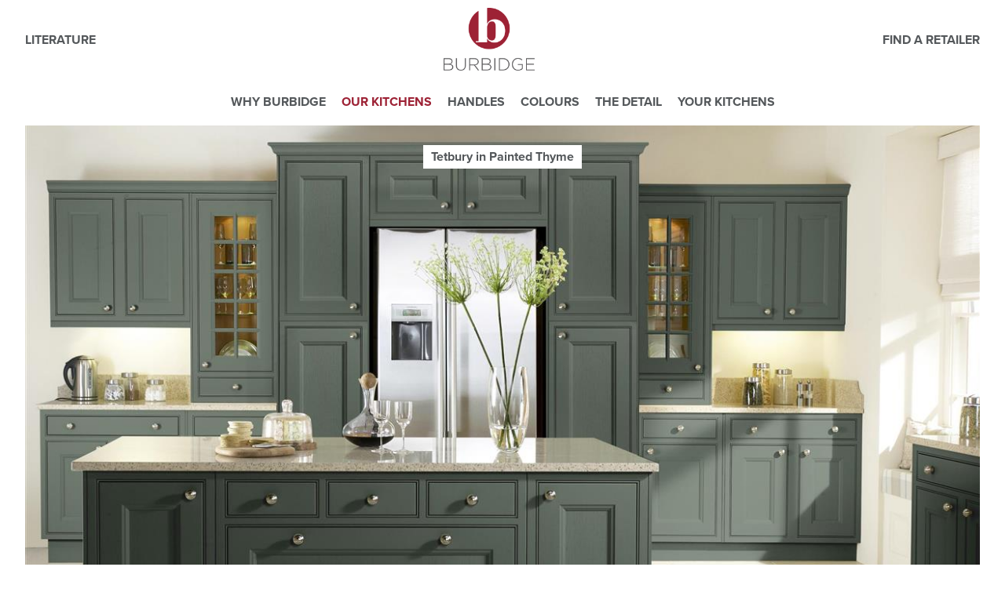

--- FILE ---
content_type: text/html; charset=utf-8
request_url: https://www.burbidge.co.uk/tetbury
body_size: 13497
content:


<!DOCTYPE html>

<html xmlns="http://www.w3.org/1999/xhtml" lang="en">
<head>

    <!-- Google Tag Manager -->

        <script>(function(w,d,s,l,i){w[l]=w[l]||[];w[l].push({'gtm.start':
        new Date().getTime(),event:'gtm.js'});var f=d.getElementsByTagName(s)[0],
        j=d.createElement(s),dl=l!='dataLayer'?'&l='+l:'';j.async=true;j.src=
        'https://www.googletagmanager.com/gtm.js?id='+i+dl;f.parentNode.insertBefore(j,f);
        })(window,document,'script','dataLayer','GTM-TNDZR9FT');</script>

    <!-- End Google Tag Manager -->

    <meta charset="utf-8" /><meta name="viewport" content="width=device-width, initial-scale=1.0" /><meta name="author" content="Burbidge and Son Limited" /><link rel="icon" href="images/burbidge-icon.png" type="image/png" sizes="any" />

    <script src="https://use.typekit.net/gba7bkf.js"></script>
    <script>try { Typekit.load({ async: true }); } catch (e) { }</script>

    <!-- Hamburger icon -->
    <link rel="stylesheet" href="https://use.fontawesome.com/releases/v5.5.0/css/all.css" integrity="sha384-B4dIYHKNBt8Bc12p+WXckhzcICo0wtJAoU8YZTY5qE0Id1GSseTk6S+L3BlXeVIU" crossorigin="anonymous" /><link rel="stylesheet" type="text/css" href="/css_new/base.css" /><link rel="stylesheet" type="text/css" href="/css_new/buttons.css" />

    <!--link rel="stylesheet" type="text/css" href="/css_new/common.css" /-->
    <link href="/css_new/common-v2.css" rel="stylesheet" /><link rel="stylesheet" type="text/css" href="/css_new/footer.css" /><link rel="stylesheet" type="text/css" href="/css_new/navigation.css" />

    <!--link rel="stylesheet" type="text/css" href="/css_new/slider.css" /-->
    <link href="/css_new/slider-v2.css" rel="stylesheet" />

    <script src="/script_new/common.js"></script>
    <script src="/script/slider_class.js"></script>
    <script src="/script/form.js"></script>

    <script type="text/javascript">
        //confirm this is redundant!!!!!!!!
        //get element by id and show
        //function show_element(element_id) {
            //display blank screen lock
            //document.getElementById(element_id).style.display = 'block';
       // }
       //confirm this is redundant!!!!!!!!
    </script>

    
        

    
    <title>Tetbury by Burbidge – timber beaded in-frame shaker style kitchen door</title>

    
    <meta name="description" content="Manufactured from solid timber and timber veneer Tetbury is a traditional beaded style in-frame kitchen available in 22 hand painted finishes" />
    
    <script type="application/ld+json">
{
  "@context" : "http://schema.org",
  "@type" : "Manufacturer",
  "name" : "Burbidge & Son Limited",
 "url" : "burbidge.co.uk",
 "sameAs" : [
   "https://www.facebook.com/Burbidge.Kitchens/",
   "https://www.pinterest.co.uk/BurbidgeKitchens/",
   "https://www.instagram.com/burbidgekitchens/",
   "https://twitter.com/Burbidgekitchen/"
   ],
  "address": {
    "@type": "PostalAddress",
    "streetAddress": "Burnsall Road, Canley, Coventry",
    "addressRegion": "West Midlands",
    "postalCode": "CV5 6BS",
    "addressCountry": "UK"
  }
}
</script>

<title>

</title></head>

<body>
    
    <form method="post" action="./tetbury" id="form1">
<div class="aspNetHidden">
<input type="hidden" name="__EVENTTARGET" id="__EVENTTARGET" value="" />
<input type="hidden" name="__EVENTARGUMENT" id="__EVENTARGUMENT" value="" />
<input type="hidden" name="__VIEWSTATE" id="__VIEWSTATE" value="BMZjKpVNPPRPLP7OLwEZ5jayg/[base64]/mujL2IPMohornA2OmlNMUAx3Jj1/oFSJKU97vlLpuYxv+QXmNQuIZMgU0w3tpkRREe9ivHDAoYm0Z1hKNK0iTa1DAIr5rpEQntJj/7sOkV19xM7SXci5H7O4xpdgWenyZLd7tkwJ0JZPWZSb/LxFg0yZI02W4HXqiudNtzOc3BEeGNp3yjREOHarPpluI8BOKou10mYoaEyIc1Odb0jKBYe5UKO/cay4r1uqOux+X3hgHwCao8VN0/mdpjMo9N0eTAnvtUARAf5pwGONE/hN+jeeimWR5jQAPvaizrwg7WcqBk1qZ1YmQ85o7bP6RSM/rLDAcuE4zeS7eQgpE6P+oObMYBHuUZ4b/Uf44kvshqlMmH1s6KuJEghJwAawlqFKivEEBhYZI08zDgdKZ121Ep5mxnvRvgAKesptpRanjvQ0jMbArfWkA975zEn8+143ZjLtKee5cxKZM7mQMO/r7kGEAZxT/9B/QHEeRvzk3XJZqPf9wpsDPM5rfVuRWcW4yheVn/gZMC2Iw07kANJnP2QGI1wyNU1dUZrW2rZtKjvO5wqz8IPxmPflf4VRnGd+sam1ZIk++QpB0mN9jMNEjSb4BWBjYUxA3NI0HbSMRU2SbJXfFWmjHfKCk90l7lO0Z5QzanEiO4ntOuVrWGa4M9Zt1VmU02SUJLhwuHdcqa+bDkYtw6zH+lnptBbAmMViY+QNR6BY8uc/P2a3/YPtza8SGzZgJAYUdMAqUyY4P1s3vJeM7bohfJ9mSG33F7IWfJ/R1vtAqmbnJJZpf7FFNrYKLUWgL5LF9Kal7q4w6Ul1wLcS4qCNnskY3jsxxRzfb9wApY5bvQhtABKYWRRchOhzdxIXQdX7UAvxhIjcUvUCi3ZQv8eni3VWXBPQE/uzzyLDnxaLRC84zl8BxgorcpIbTT8qB/E5eUeUyIRD4BUHZ0V1va+IG4sEFVs0vCx9TTkqYMmxilak5EyH6RctFoPn2qlqvNr+lLNCO3qj/VznMU3HfjZx12P0EFXXhwAp7y/wX5TWmmLREfwTvfEQcP4zRu4XMesWKt+w8qcuwhfHPLIDG7wWIRmLjoYkwKg6DpVLrwJUJDAVpPT7xlQ6uoynkbq7pem/SK86f8rytMeKS7LtG4Uuwq6HLf2y0b2snSzqzClxReuXuzUNa4BvyOxwK6fOgF9OA0zUDnISGrtMfOm+Klm0FZeYB28vGqS8agbmft0AC5rfdIseSLuPeiMNaJGzAuaIpXr9Xan8zBCkeuA7Lu50S5uH3+CSDXl5yNkLt/DvJg97OuaNFxFxycU2Pe3mecnwIJx0/naW6oM4VeXnCuiRA5c1ilTsZ+RCFcaREOvLVd9baBZ3a3pcygyoRURcOo8rlTyPUM9iTsqhRLoi2L5rPqXZTYvaEa+oS9L8V1C6WBDVcUWsIsgHeaVr+DzT1NVT3Ts8HedYCdODRGZpOELwA8IXIR/5ehF6l5+Ge22xDNnWegIqz6zk2CniBGtWhPslncW2AB9Emd32Jio4zsfjPSpBepZR/QoZUjeV3oe4MauwbmzoMHxQOWCkU6SWdctn4ArzpEkBzEDYH6sleSJmJA5WD5xgCm8jlcaZVwho9d9MxVcBf5S9NQNMJN9l++fUPtPeiu6qKYPKUFIgR6mW01whfRtAhapgOjMEP/WB692/945Nr8PgLVEVZ6rB0awoszFidg7DuLAxY1NVwj5p+7FFgW+PKtV5m5NueB8/5XbpJhe8tbdEBGIGIqPLUznU2NmcO6IaiAf+kOpWW/LYNlazk7FCCjPaEr9hftKBqqbHRZ4KhRdogztuHa3//yCnUz3RXCfW196qHZAZPIXEpcpx5VzCgQ+2cx0xuJ5IwcGEZHB126N/Zg7dF7cwr76bx2hKXBWjkxwzsw5xHkwLrhnEUmhcANTZ41zmAp2sjPz2p4umyOLxo2B2sauYbX5fnQ/+7cxf4ubEZzMb6In50RlbwFDFG/Rv9wCqq5d0HD5aB9gZC4s4F+HT71zTPA+V/VupUilph5I+/1Vl2AEgzCjsJHl6NumxNeF2keCjzzKQUu2wnoBtEpV8XENtayOFbQlF4EIser2wQKwZoQEgqrk3kz5H2BSwkSaXhBTFHqyRQu6AOl5rJ1g88PDEpqLOCQbwQnma+mtPPC8ePZRnWqwCGuC3ulnDyeEgIsq7MrzrN2Tsil7MlyBek0WdDEv4QsPfl/FlbfZqNmut4hRhhfuEgZPj1b4KRbXcx26RJU3t3o6Jwmqklh7Q6iSVYVcR3VIHHrOSYidE7oML0WFMxkM0/93c9Wf6ZIZKAfb5o5cjduDhxIGafFWX1TCox2JPlh38/V+NAyAGiHh06+yNSJPbaY9gShhTpoiPkKd7IUq+dvqX1A3Ch9VyWL9W0GI1IyLuOTVBxVI/fnMPTX3mnFrij+5ig0+mpeNZdPzua1Ktvg3tA5ObdGffOBjmnKB9lMgbbGkT7rhmvkZCid9849OVZkOq2FlH7hRWhX/wM15VEm/aY8i7kRerlyh2RkMQJTtHYWxByxMDAtuqdAusEPxsv7aedfWcgZcjblYCo6xbKaFaU9oWNYpAEz5WMZ2X6Fmce3wy/QlXR4u0uPkBSqD+bKG7xpiw8plwAnSt+PHcqiyqK9KOrRu7MmioqJb3IRHUsI+PeKa9KHFCrqKvKhwr8Vz3ywzzAiGUlk0e8m+futizX4kwY6kzwmpbG/[base64]/G0LNJB5nvu/BntgmhyJ9ZPb2R6Ymk4Gy+UaQMabfWR9u0UTMI6dxl7mxOYx6vYmFjY7dmwY4cy3DC0m9oAFohQAwpU/3k2vQMTDECIw8mzpfjORdrPNIZYI/ggk795zpe7DRxoIpV/MqB2jXslryBMDFuh3Y0l5qsurxj1GRc5MhN3XsRSnsKNNFQoJT/CGNIFWbUn2HM7aHiFyzQ8j0HIlCV7FeUdrmAipOf6hCzl+RkO4QDm34ADw9ZlZhrvc+S96+fk+xK7GA8srhzRlRxpxM0rmlto/pMs36v9388b7vDUwIKl8yWVbAKTasKvmJ/c5mJHx9MGX1jhi/7hAIaxHTpTy9pa4+2Ge2E5vlQe+t0XGgg13l8jaYp6YJeEEuYUHmB3ee/U6ewdVdDPc8Y5TRRfCso6TKE1s4e/tlBMkN7+hu2pB8tYsIB7rfhrJckjtP2zdDts5NH4VfUzn6LpzxjzdXkTH8fqzdUu0YjuggMvjS4mr4J7oM4AwGXd44iz8R56+rdaQI29PWvWwIHXaN+5gQxmOEVzcDFw7cG0LmHRf7a4hjXTakX/FGRnjIBDvvg3/hGNKY50HPqEYDXgZxZqmWD/V3ZukHLZVsHKXY5WgBthYmln/CO7Zi6DuCOdqKoYkp1Cc3CK3dc819RwFZ9J1ChyBCJcSHFpxhe+7WlEBzsaq5k9KxhPJ7oVMkWigGOV9b/HpNLO6fF5ehh/G+U4qB9TP/gtt4VB1Qlc/A1NzbjFfH7D24E4wKL9wKxhIhx94VWCOBQE219zlf1eq4WIFHSaJHJRs1Zv1UtWSSg/IY2PeJqxnhEsbjsjTW3OYVkhQ44s1UUHrlPEVJBdh03DAB7Vp3ZuZfyvBvk8CxDih1/1GPkMXshB0b8cnkig/rzGObjx3wPk6bERbrFpn6mtgiFRQ+Fj/Sh3J+Nxb5ZmIt1baXy2gh94mTERNk2631lkmuUFjv0wEBf1qGBNf0pWL6YjWVumq01rZqvBtgY30SiN430rxJmj2D1X7J/zFc9n2NVUJYsyDGn3ohvXiFKBwuLxJH5zvslVKcxcpmF/MLzLQBPOIzLC3ny5WgrWkfxSRQudrs7CL8uNEKTGMr6iwCyEIlClkdBD2DnAfrgvZ1pjS8FS4RPeuEyz/y4AoJZs3Va/1Hau8qqsJE6RF1Y5f+ZhzeSy1L/l1o/tRUH76kI6q2piJt8qWW9k9uZiZ4rHojHs2rseBAU+ngp8EI3R/B12oGc7TZZePmJ/IWxP1J/oLpbKb5xzhE2BKCLBiit4KQJeK5TqTStj1p+SwaZ5HPCuf64vhI9bg4/HL95iaCSs1gYv0sttn71fgd+HulFxT3SGgWWfSmiXUu5cBJHG59uN9tu8DMSC+5wLlt6aGSo7eILtG/QIE5uTF61ONUmupPT647zFtdFpGpJz8hi7CMTorgUMXcHcYaTY245DlzAgiajsQODn+F9HMmecu7YeltmkfMZ0yiuF9I4jiHLvsxUmagHIso+0mATG1qIlLWEUgzcrmajvTg9l9gnFXYlYLEz1Bf+45T3SB7VWes6J88XUyJ5VU/DskTIFtR4IMtXqLz9PVFsRIQs3Iz2dY7N4KnI04qVdMWxWYMCY08lg+6uQRluBillqZO/[base64]/nYPcKU455zDTElQJIfIs43zedafdrs2EikXxdutDBZEayMntYJIdDHYaDJoiuXFrZQqO9dkwkx+8V1DJsXIF1wHqtmIeV+CkkwfXt7Ghz4eSlEqPA/[base64]/JBKp5JklU0O2BjvCGbMwvT+lke8BamqU4UKiULoDKsIO/a0OOND3ne3x4IWPRh7s0MQZs3G7uIGp7NJvL7nAMmMVS/RvVaqKzebPcgnHF9YRwQZ8BVACy/oEUV5TSZZydhbzLvJPDJs7NAyXdMAIrd5ylPLd8NZKGOOscXafgqO+2GsoStNC2W6DFtFbGk5lItvi2PcQznDzVJcUZscnrCrjOi3kHgR13UpwXRPx8TJoVRK63mmG/+Kur03faTRtWvYDF8vvSFJczNeTgyQcLhkfbjlgqAxmUsYzMgoMYUgKw5aLBtQVcgaoqE+gt8U/85SMS7orTLBKPD5zgMBaXXJ/69bt+lYWXXjulhP2oH0eWCg95Iu/22chSyPlWjKufSy0dNVx1RpGGwEX1LRtnTEW4PhCz68lWcWAiyQ2yYyrkBwdQHGwr1JHuypuUpW9mYh5Pm5ef1e1ARFw8hpptRwx7rPuvgRTpFWPCincM/3aoeZmiE283SXzd1Iyw5VE44b3uMrc7ONCM3oSCaIsUqusbqGeTuwIXJ3YGfj00MlM4O2pN4i/BIGWNZcyWewGwXXZhKj1u+iNz/Q5GyjACs9TdQDcoAKD8KKDBuHwbTA31s2Cml9grYhlCg8Uo9YAym3UJWUZgxfrxvpdnmtzHTIYi9HxDWpvybr/tnt/ZIAz5S2NhR+MHguTY9z38GCxg7NmMZXesaSZX7mIGz3x76fto3VXO5XLNh+KGSIiaw6EH2GvDhMdxGKZBYvXQbJ8DAnnlxD8XKcQO6h8D3ZGDv7JNbaKEanN4xZo1q6DKn9vF3cPgwnZYdJDE3vRw5IIup6eUIyJQlxb5InCwVXF8l89I7kJOd/AzXjKwCfpqHs5PkGPiNjg/O3YCgvCcau8xXEihiMCAgj7bakAkTvRyf0nfEQWLeQDB7v+ZtX9RwIVf42dm9FCJIHboJAaauVmQfwsD65QvqDUJ2m4AExM3y3iV5zTV0f/DMvQOnoBwkMBmBeGrcb0Rz6llVPhX9n2oRZ63ImHwWamKrDV9zQaO+pirFhPCc4FRT81P7ZU+z+ueMd11gwpaPOiQaLEsF5ZOQg4HxftYVOvRktHxlEai1vVDk5F7iW3EfP1rwnOeYEgu7yTTkYsY5VyPvqJ81Vg/bt/ycGjP2+4J64qXbeuKM+7GdhAtX6YeTZGNtljxMtOD3KyMQf7WEmz/6rKpC+urPntzzg46LTLRZgqpARPyQr2sPkKBAhUQ2Plkjv4oPIY5SCiWFVeE0ZpBr7DZjgx72BUK3oED9Ylb1oU6nBnl3xDM1triB3x9d8gYe8OPN4tLTC+mwUw5Typ+lEJGA6n2m3FHb+SjxJ5QfHpA+h3ARjfXYXAZJbW0ukCNyZe+6keyf/Chmcc0okTJ/jV7Zt5u0t1buoTK4YPCy+j0EE3OI9yJkiu+zEIrZ5/L8UVHy1D67x3jdGgPVgWyEgDeI3WvfnYFNTf2BCmuH0XgbtnBehmO3WGjvpmoRueYNJeLdNtUmT5ulzVNAX+RrV60CxeHhvQGSGtEPgHbgRRRrYswY9+yRwyaWfxkpqoQV3rWHGkVEWT7sCSqacHR5L37j9H69YK8TUy5lxqP1dOTpgTyZ3D5L/oUXVRGg+BcneSvB9faumsfV6rYx53dRSJaUYhX7pO1Q3X2oB0CGCPHXF3YTsP6XRY9dd/4KtwKj7IlOywdU6XbVQ6N5u+I+MICmIDe62MGnGFQEVxt4W97OAWZvIGiTrxbsaDMg7J8/zrk9FjAE1+kQ9lfhpUwbQzVBjOtMtbk0zvgsjA76kdI1nPtOExRy5bnPtw7tdGNcfjrsmIzSjyOJYYSpZPvXJIGS3Z1xESlgjoP4o0Wgpf8ig90+pJNGQSzb2nQlEvBCzl2/O53o0OXUCk2oOkCUE2hb228z0GmHTnfMS8gg8MDRHW0FL+ez6+xhzX87wLEVmvWIsnc9fLeBRLJU1ve+ihjLiGx6Io9YZndLmQwcGboCcP+Bhc0K67ZylMuPyVbMavrUbxlxlRmySrNHftaX+iFPpV32uInREEY4d2r7/DTPq6TzneUlL6781qwwdAhKdllXy5LxdWlc9Zs8DbkY6NCSsG39VgjRe+vRzsiZZm+jZk/jQ6ISt9oEv+U1bgQOmvdmIWQQVlNEkTPwwy0f8XjTURyZCJsgJdBzg8j6sTp9EZGEaNIgjiXq7FyggnjWhm2jnUDF6ZF3ROKQdI29A+cUq4tkKoHLz5Ot9qVSYg5HLg9JODevh9IUuEZShKzFPp8bs0Ikcyc0bbIWaQARzK2zirDHv+L2p+Ivw8wwtgfQN/10fpDLajD4N5WCrCeQU6pInIJ4ykfK85lvbSGDG5OLWm4TJ4CseCf+Ej2uH/x7uhbCQj400NgmFq66Bf3aQ/OD7/Jv+mvqJvpr6NPYxaYXol7CE1aXyeRT0LEgRNSV9HT5tFylvUGddscJ4c+4sSGXhbo7SeFRu13oD3D1ZzA5ImpR1kIR6xRDIOti6Ic8cNTWj9reIjF22uZSGD9GuSKReWYqA2/5PaOIkjwAuY/gha3uYEqlem6CEKqAgYVIOcpPy0AbVH1vSCYaPxLebKUKwTG+tl37EHR+gdOJ/U7XsGhZ+YfnXytKkqdhMynXnpn79Jx3R3m8XDTrT9bDgd1+OeTMxFNL+WlDb7O/pj6mYDm0oE5EhBpsvOsYUNZoREbrf0xG+3QFrIaR0SkGhW/E/BRjNEpXazON57m9tG/tF6PLkjVTlg1Fzu2StBVDQk2A7FFV568R7X9L87y+cU4RC5ZnqaKE5leppcRCdPnSpeHc0YpNHXXykaCUjNMZjbTfxbT5LaqJXuni9p+fejCYMDV9FXyfoLAvQftkl0kAsreMjDyJUUObJtVHF2hEG0UVyZ0eUqv2ep7Cvwrvus5uT4bk2KN/YwO/jlxG7X9J1s" />
</div>

<script type="text/javascript">
//<![CDATA[
var theForm = document.forms['form1'];
if (!theForm) {
    theForm = document.form1;
}
function __doPostBack(eventTarget, eventArgument) {
    if (!theForm.onsubmit || (theForm.onsubmit() != false)) {
        theForm.__EVENTTARGET.value = eventTarget;
        theForm.__EVENTARGUMENT.value = eventArgument;
        theForm.submit();
    }
}
//]]>
</script>


<script src="/WebResource.axd?d=pynGkmcFUV13He1Qd6_TZJ-1cfAKJcUJsESvMf6yun-mw9HZl2iebGySNfeMATm01opsz0PaTMSYD7VzeQQsjg2&amp;t=637100574060000000" type="text/javascript"></script>


<script src="/ScriptResource.axd?d=NJmAwtEo3Ipnlaxl6CMhvo7N8nL_eyJR47mbdl7TZLIPYc5etd_OYSYwNcexaiJC9-K85-XvLS-V9i3Aq0haB2NU_9NQ-dPWM4DXcRQcjqbD3mDQCBrVMhnGkvIoHkHhem1yWnv_dBHkZ71q1qFE3TMqc2IVwyeBERQk_OoU7Qs1&amp;t=ffffffffecf19baa" type="text/javascript"></script>
<script src="/ScriptResource.axd?d=dwY9oWetJoJoVpgL6Zq8OL20Ny_KT4SHoCGijX0Sv1lwW5d2etgUkXdfjAdrRqFw7hQLqAWguMyV0945ZG0CvqsdD6HztqH0AOkzUdwpF7-9tUmX5JVdZX-Kt2-VWLILY-38HrNNyKclFUmBJtcXmqqSWd4zVr2axdXGdqZNjHM1&amp;t=ffffffffecf19baa" type="text/javascript"></script>
<div class="aspNetHidden">

	<input type="hidden" name="__VIEWSTATEGENERATOR" id="__VIEWSTATEGENERATOR" value="F0A4D86C" />
	<input type="hidden" name="__EVENTVALIDATION" id="__EVENTVALIDATION" value="xFX4wNEgQZrS3QcyBf17VuI6THg1ly2TwYRL4Cong3Ut9iqF5FH7vWi31eKBlAjCqYp8+K0q2kfnMKZFLRDC4IKBWGsQR5jkBXjnyBLDDZyZeFw09uCdUJ0pmC8IvmS5" />
</div>

        <div id="cookies">
            <div class="content">
                <p class="range_features">We use Cookies</p>
                <p>This website uses cookies. By continuing to browse this website you consent to our use of cookies.<br />
                For more details about cookies and how we use them please read our <a href="https://www.burbidge.co.uk/pdfs/web-privacy-and-cookie-policy.pdf" target="_blank">Website Privacy and Cookie Policy</a>.</p>                
                <a class="button a_state right" href="javascript:void(0)" onclick="accept_cookies()">ACCEPT</a>
            </div>
        </div>
    
        
        <script type="text/javascript">
//<![CDATA[
Sys.WebForms.PageRequestManager._initialize('ctl00$sm_main', 'form1', ['tctl00$main_content$up_retailer_info','main_content_up_retailer_info'], [], [], 90, 'ctl00');
//]]>
</script>


        
        <div class="navigation" id="navigation_elem">
            <ul>
                <li class="burbidge_logo"><div><a id="hyp_request_brochure" href="Literature">Literature</a></div><div><a href="/"><img id="full-logo" src="/images/burbidge-full-logo.png" alt="Burbidge Logo" /><img id="small-logo" src="/images/burbidge-small-logo.png"  alt="Burbidge Logo" /><img id="icon-logo" src="/images/burbidge-icon.png"  alt="Burbidge Icon" /></a></div><div><a id="HyperLink1" href="find-a-retailer">Find A Retailer</a></div></li><!--
                --><li><a id="hyp_why_burbidge" href="WhyBurbidge">Why Burbidge</a></li><!--
                --><li><a id="hyp_our_collections" class="selected" href="OurKitchens">Our Kitchens</a>
                    <ul>
                        <li><a id="rpt_collection_range_links_hyp_range_0" href="langton">Langton</a></li><!--
                        --><li><a id="rpt_collection_range_links_hyp_range_1" href="pembrey">Pembrey</a></li><!--
                        --><li><a id="rpt_collection_range_links_hyp_range_2" href="tetbury">Tetbury</a></li><!--
                        --><li><a id="rpt_collection_range_links_hyp_range_3" href="barnes">Barnes</a></li><!--
                        --><li><a id="rpt_collection_range_links_hyp_range_4" href="chartwell">Chartwell</a></li><!--
                        --><li><a id="rpt_collection_range_links_hyp_range_5" href="fenton">Fenton</a></li><!--
                        --><li><a id="rpt_collection_range_links_hyp_range_6" href="finsbury">Finsbury</a></li><!--
                        --><li><a id="rpt_collection_range_links_hyp_range_7" href="kew">Kew</a></li><!--
                        --><li><a id="rpt_collection_range_links_hyp_range_8" href="brackenbury">Brackenbury</a></li><!--
                        --><li><a id="rpt_collection_range_links_hyp_range_9" href="malmo">Malmö</a></li><!--
                        --><li><a id="rpt_collection_range_links_hyp_range_10" href="otto">Otto</a></li><!--
                        --><li><a id="rpt_collection_range_links_hyp_range_11" href="otto-painted">Otto Painted</a></li><!--
                        -->                        
                    </ul>
                </li><!--


                --><li><a id="hyp_handles" href="Handles">Handles</a></li><!--
                --><li><a id="hyp_colours" href="Colours">Colours</a></li><!--


                --><li><a id="hyp_the_detail" href="the-detail/1">The Detail</a></li><!--
                --><li><a id="hyp_your_kitchens" href="YourKitchens">Your Kitchens</a></li><!--

                -->
                <!--

                --><li class="icon"><a href="javascript:void(0);" onclick="toggle_navigation()"><i class="fa fa-bars"></i></a></li>
            </ul>
        </div>

        
        
        
        
        

    <div id="slider_1" class="image_slider">
    </div>

    <div class="content">

        
        <div id="main_content_up_retailer_info">
	

            <div class="centered-panel">
            <h1>
                <span id="main_content_lbl_range_name">Tetbury</span>
                
            </h1>
	        
                
                
                

                <div id="main_content_pnl_range_info_description">
		

                    <div class="range_description">
                        <p>Enhanced with delicate beading, this stunning Tetbury kitchen is one of several from the in-frame collection that can be personalised with painted colour, creating a beautiful natural finish.</p>
                    </div>


                    <div id="range_gallery"></div>

                    
                    <ul id="main_content_bl_features" class="range_features_list">
			<li>A wide accessory package is available to ensure the very best kitchen design options.</li><li>Available in bespoke painted colours.</li><li>A door style for lovers of the natural beauty of timber.</li><li>Curved doors are available.</li><li>An abundance of elegant design features for contemporary kitchen design.</li><li>A farmhouse style kitchen designed for comfortable family living.</li><li>An in-frame kitchen range.</li><li>Manufactured with premium grade materials.</li><li>Made to measure kitchen door sizes available.</li><li>Designed and manufactured in the UK.</li><li>Decorative open units in a variety of sizes are available.</li><li>An overmantel arrangement is available.</li><li>A hand sprayed painted finish is available in a wide colour palette.</li><li>Burbidge has been awarded the prestigious Manufacturing Guild Mark - a mark of excellence for furniture manufacturers.</li><li>Manufactured from solid timber and timber veneers.</li><li>Practical internal fittings available to maximise kitchens storage.</li><li>Kitchen design that reflects the very best quintessential English design.</li>
		</ul>

                    
                    <p>
                        <img id="main_content_img_bespoke_painted" alt="Bespoke Painted" src="images/bespoke_painted_icon.png" style="height:80px;width:80px;margin-right:10px" />
                        <img id="main_content_img_tailored_fit" alt="Made to Measure" src="images/tailored_to_fit_icon.png" style="height:80px;width:80px;margin-right:10px" />
                    </p>

               
	</div>

               
               
               

                <link href="/css_new/grids-v2.css" rel="stylesheet" />

               
               
               

                <!-- SEASONAL FINISHES: Commented out January 2024 -->
                <!--

               <div id="main_content_pnl_range_info_finish_types">
		
                
                   <div class="panel_content">

                       
                       

                -->
                <!-- SEASONAL FINISHES: Commented out January 2024 -->

                <!-- FINISHES: Commented out January 2024 -->
                <!-- 

                
                
                        <br />
                        <h2 class="range_features">Painted Finishes</h2>

                        
                        <p>Hand sprayed in our UK factory, painted timber doors feature a rich matt finish that reveals the subtle beauty of the wood grain beneath.</p>

                            <div class="flex-grid-container">

                                
                                
                                        <div class="flex-image-container row-of-five">
                                            <div class="full-height-image-wrapper">

                                                
                                                

                                                
                                                <div id="main_content_rpt_finish_types_rpt_finish_type_products_0_div_finish_0" style="background-color:rgb(0,0,0)">
                                                     
                                                    
                                                     
                                                    
                                                </div>
                                            </div>
                                            <div class="image-label">
                                                <span id="main_content_rpt_finish_types_rpt_finish_type_products_0_lbl_finish_name_0">Painted All Black</span>
                                            </div>
                                        </div>
                                    
                                        <div class="flex-image-container row-of-five">
                                            <div class="full-height-image-wrapper">

                                                
                                                

                                                
                                                <div id="main_content_rpt_finish_types_rpt_finish_type_products_0_div_finish_1" style="background-color:rgb(73,105,110)">
                                                     
                                                    
                                                     
                                                    
                                                </div>
                                            </div>
                                            <div class="image-label">
                                                <span id="main_content_rpt_finish_types_rpt_finish_type_products_0_lbl_finish_name_1">Painted Baltic Green</span>
                                            </div>
                                        </div>
                                    
                                        <div class="flex-image-container row-of-five">
                                            <div class="full-height-image-wrapper">

                                                
                                                

                                                
                                                <div id="main_content_rpt_finish_types_rpt_finish_type_products_0_div_finish_2">
                                                     
                                                    
                                                     
                                                    
                                                </div>
                                            </div>
                                            <div class="image-label">
                                                <span id="main_content_rpt_finish_types_rpt_finish_type_products_0_lbl_finish_name_2">Painted Bespoke Colour</span>
                                            </div>
                                        </div>
                                    
                                        <div class="flex-image-container row-of-five">
                                            <div class="full-height-image-wrapper">

                                                
                                                

                                                
                                                <div id="main_content_rpt_finish_types_rpt_finish_type_products_0_div_finish_3" style="background-color:rgb(241,239,232)">
                                                     
                                                    
                                                     
                                                    
                                                </div>
                                            </div>
                                            <div class="image-label">
                                                <span id="main_content_rpt_finish_types_rpt_finish_type_products_0_lbl_finish_name_3">Painted Bone</span>
                                            </div>
                                        </div>
                                    
                                        <div class="flex-image-container row-of-five">
                                            <div class="full-height-image-wrapper">

                                                
                                                

                                                
                                                <div id="main_content_rpt_finish_types_rpt_finish_type_products_0_div_finish_4" style="background-color:rgb(206,200,193)">
                                                     
                                                    
                                                     
                                                    
                                                </div>
                                            </div>
                                            <div class="image-label">
                                                <span id="main_content_rpt_finish_types_rpt_finish_type_products_0_lbl_finish_name_4">Painted Cashmere</span>
                                            </div>
                                        </div>
                                    
                                        <div class="flex-image-container row-of-five">
                                            <div class="full-height-image-wrapper">

                                                
                                                

                                                
                                                <div id="main_content_rpt_finish_types_rpt_finish_type_products_0_div_finish_5" style="background-color:rgb(243,241,226)">
                                                     
                                                    
                                                     
                                                    
                                                </div>
                                            </div>
                                            <div class="image-label">
                                                <span id="main_content_rpt_finish_types_rpt_finish_type_products_0_lbl_finish_name_5">Painted Chalk</span>
                                            </div>
                                        </div>
                                    
                                        <div class="flex-image-container row-of-five">
                                            <div class="full-height-image-wrapper">

                                                
                                                

                                                
                                                <div id="main_content_rpt_finish_types_rpt_finish_type_products_0_div_finish_6" style="background-color:rgb(43,53,57)">
                                                     
                                                    
                                                     
                                                    
                                                </div>
                                            </div>
                                            <div class="image-label">
                                                <span id="main_content_rpt_finish_types_rpt_finish_type_products_0_lbl_finish_name_6">Painted Charcoal</span>
                                            </div>
                                        </div>
                                    
                                        <div class="flex-image-container row-of-five">
                                            <div class="full-height-image-wrapper">

                                                
                                                

                                                
                                                <div id="main_content_rpt_finish_types_rpt_finish_type_products_0_div_finish_7" style="background-color:rgb(228,228,220)">
                                                     
                                                    
                                                     
                                                    
                                                </div>
                                            </div>
                                            <div class="image-label">
                                                <span id="main_content_rpt_finish_types_rpt_finish_type_products_0_lbl_finish_name_7">Painted French Grey</span>
                                            </div>
                                        </div>
                                    
                                        <div class="flex-image-container row-of-five">
                                            <div class="full-height-image-wrapper">

                                                
                                                

                                                
                                                <div id="main_content_rpt_finish_types_rpt_finish_type_products_0_div_finish_8" style="background-color:rgb(201,211,198)">
                                                     
                                                    
                                                     
                                                    
                                                </div>
                                            </div>
                                            <div class="image-label">
                                                <span id="main_content_rpt_finish_types_rpt_finish_type_products_0_lbl_finish_name_8">Painted Gooseberry</span>
                                            </div>
                                        </div>
                                    
                                        <div class="flex-image-container row-of-five">
                                            <div class="full-height-image-wrapper">

                                                
                                                

                                                
                                                <div id="main_content_rpt_finish_types_rpt_finish_type_products_0_div_finish_9" style="background-color:rgb(35,82,66)">
                                                     
                                                    
                                                     
                                                    
                                                </div>
                                            </div>
                                            <div class="image-label">
                                                <span id="main_content_rpt_finish_types_rpt_finish_type_products_0_lbl_finish_name_9">Painted Mallard Green</span>
                                            </div>
                                        </div>
                                    
                                        <div class="flex-image-container row-of-five">
                                            <div class="full-height-image-wrapper">

                                                
                                                

                                                
                                                <div id="main_content_rpt_finish_types_rpt_finish_type_products_0_div_finish_10" style="background-color:rgb(99,78,75)">
                                                     
                                                    
                                                     
                                                    <span id="main_content_rpt_finish_types_rpt_finish_type_products_0_div_new_finish_10" class="finish-info">New finish</span>
                                                </div>
                                            </div>
                                            <div class="image-label">
                                                <span id="main_content_rpt_finish_types_rpt_finish_type_products_0_lbl_finish_name_10">Painted Mulberry</span>
                                            </div>
                                        </div>
                                    
                                        <div class="flex-image-container row-of-five">
                                            <div class="full-height-image-wrapper">

                                                
                                                

                                                
                                                <div id="main_content_rpt_finish_types_rpt_finish_type_products_0_div_finish_11" style="background-color:rgb(78,99,124)">
                                                     
                                                    
                                                     
                                                    
                                                </div>
                                            </div>
                                            <div class="image-label">
                                                <span id="main_content_rpt_finish_types_rpt_finish_type_products_0_lbl_finish_name_11">Painted Old Navy</span>
                                            </div>
                                        </div>
                                    
                                        <div class="flex-image-container row-of-five">
                                            <div class="full-height-image-wrapper">

                                                
                                                

                                                
                                                <div id="main_content_rpt_finish_types_rpt_finish_type_products_0_div_finish_12" style="background-color:rgb(183,157,148)">
                                                     
                                                    
                                                     
                                                    
                                                </div>
                                            </div>
                                            <div class="image-label">
                                                <span id="main_content_rpt_finish_types_rpt_finish_type_products_0_lbl_finish_name_12">Painted Pale Rose</span>
                                            </div>
                                        </div>
                                    
                                        <div class="flex-image-container row-of-five">
                                            <div class="full-height-image-wrapper">

                                                
                                                

                                                
                                                <div id="main_content_rpt_finish_types_rpt_finish_type_products_0_div_finish_13" style="background-color:rgb(234,233,228)">
                                                     
                                                    
                                                     
                                                    
                                                </div>
                                            </div>
                                            <div class="image-label">
                                                <span id="main_content_rpt_finish_types_rpt_finish_type_products_0_lbl_finish_name_13">Painted Pale Smoke</span>
                                            </div>
                                        </div>
                                    
                                        <div class="flex-image-container row-of-five">
                                            <div class="full-height-image-wrapper">

                                                
                                                

                                                
                                                <div id="main_content_rpt_finish_types_rpt_finish_type_products_0_div_finish_14" style="background-color:rgb(179,173,143)">
                                                     
                                                    
                                                     
                                                    <span id="main_content_rpt_finish_types_rpt_finish_type_products_0_div_new_finish_14" class="finish-info">New finish</span>
                                                </div>
                                            </div>
                                            <div class="image-label">
                                                <span id="main_content_rpt_finish_types_rpt_finish_type_products_0_lbl_finish_name_14">Painted Pistachio</span>
                                            </div>
                                        </div>
                                    
                                        <div class="flex-image-container row-of-five">
                                            <div class="full-height-image-wrapper">

                                                
                                                

                                                
                                                <div id="main_content_rpt_finish_types_rpt_finish_type_products_0_div_finish_15" style="background-color:rgb(232,213,198)">
                                                     
                                                    
                                                     
                                                    
                                                </div>
                                            </div>
                                            <div class="image-label">
                                                <span id="main_content_rpt_finish_types_rpt_finish_type_products_0_lbl_finish_name_15">Painted Plaster</span>
                                            </div>
                                        </div>
                                    
                                        <div class="flex-image-container row-of-five">
                                            <div class="full-height-image-wrapper">

                                                
                                                

                                                
                                                <div id="main_content_rpt_finish_types_rpt_finish_type_products_0_div_finish_16" style="background-color:rgb(41,54,69)">
                                                     
                                                    
                                                     
                                                    
                                                </div>
                                            </div>
                                            <div class="image-label">
                                                <span id="main_content_rpt_finish_types_rpt_finish_type_products_0_lbl_finish_name_16">Painted Prussian Blue</span>
                                            </div>
                                        </div>
                                    
                                        <div class="flex-image-container row-of-five">
                                            <div class="full-height-image-wrapper">

                                                
                                                

                                                
                                                <div id="main_content_rpt_finish_types_rpt_finish_type_products_0_div_finish_17" style="background-color:rgb(237,233,220)">
                                                     
                                                    
                                                     
                                                    
                                                </div>
                                            </div>
                                            <div class="image-label">
                                                <span id="main_content_rpt_finish_types_rpt_finish_type_products_0_lbl_finish_name_17">Painted Putty</span>
                                            </div>
                                        </div>
                                    
                                        <div class="flex-image-container row-of-five">
                                            <div class="full-height-image-wrapper">

                                                
                                                

                                                
                                                <div id="main_content_rpt_finish_types_rpt_finish_type_products_0_div_finish_18" style="background-color:rgb(132,136,122)">
                                                     
                                                    
                                                     
                                                    
                                                </div>
                                            </div>
                                            <div class="image-label">
                                                <span id="main_content_rpt_finish_types_rpt_finish_type_products_0_lbl_finish_name_18">Painted Reed Green</span>
                                            </div>
                                        </div>
                                    
                                        <div class="flex-image-container row-of-five">
                                            <div class="full-height-image-wrapper">

                                                
                                                

                                                
                                                <div id="main_content_rpt_finish_types_rpt_finish_type_products_0_div_finish_19" style="background-color:rgb(95,104,102)">
                                                     
                                                    
                                                     
                                                    
                                                </div>
                                            </div>
                                            <div class="image-label">
                                                <span id="main_content_rpt_finish_types_rpt_finish_type_products_0_lbl_finish_name_19">Painted Seal Grey</span>
                                            </div>
                                        </div>
                                    
                                        <div class="flex-image-container row-of-five">
                                            <div class="full-height-image-wrapper">

                                                
                                                

                                                
                                                <div id="main_content_rpt_finish_types_rpt_finish_type_products_0_div_finish_20" style="background-color:rgb(228,226,217)">
                                                     
                                                    
                                                     
                                                    
                                                </div>
                                            </div>
                                            <div class="image-label">
                                                <span id="main_content_rpt_finish_types_rpt_finish_type_products_0_lbl_finish_name_20">Painted Soft Grey</span>
                                            </div>
                                        </div>
                                    
                                        <div class="flex-image-container row-of-five">
                                            <div class="full-height-image-wrapper">

                                                
                                                

                                                
                                                <div id="main_content_rpt_finish_types_rpt_finish_type_products_0_div_finish_21" style="background-color:rgb(167,183,164)">
                                                     
                                                    
                                                     
                                                    
                                                </div>
                                            </div>
                                            <div class="image-label">
                                                <span id="main_content_rpt_finish_types_rpt_finish_type_products_0_lbl_finish_name_21">Painted Soft Moss</span>
                                            </div>
                                        </div>
                                    
                                        <div class="flex-image-container row-of-five">
                                            <div class="full-height-image-wrapper">

                                                
                                                

                                                
                                                <div id="main_content_rpt_finish_types_rpt_finish_type_products_0_div_finish_22" style="background-color:rgb(175,162,147)">
                                                     
                                                    
                                                     
                                                    <span id="main_content_rpt_finish_types_rpt_finish_type_products_0_div_new_finish_22" class="finish-info">New finish</span>
                                                </div>
                                            </div>
                                            <div class="image-label">
                                                <span id="main_content_rpt_finish_types_rpt_finish_type_products_0_lbl_finish_name_22">Painted Taupe</span>
                                            </div>
                                        </div>
                                    
                                        <div class="flex-image-container row-of-five">
                                            <div class="full-height-image-wrapper">

                                                
                                                

                                                
                                                <div id="main_content_rpt_finish_types_rpt_finish_type_products_0_div_finish_23" style="background-color:rgb(127,146,142)">
                                                     
                                                    
                                                     
                                                    
                                                </div>
                                            </div>
                                            <div class="image-label">
                                                <span id="main_content_rpt_finish_types_rpt_finish_type_products_0_lbl_finish_name_23">Painted Thyme</span>
                                            </div>
                                        </div>
                                    
                                        <div class="flex-image-container row-of-five">
                                            <div class="full-height-image-wrapper">

                                                
                                                

                                                
                                                <div id="main_content_rpt_finish_types_rpt_finish_type_products_0_div_finish_24" style="background-color:rgb(203,161,75)">
                                                     
                                                    
                                                     
                                                    <span id="main_content_rpt_finish_types_rpt_finish_type_products_0_div_new_finish_24" class="finish-info">New finish</span>
                                                </div>
                                            </div>
                                            <div class="image-label">
                                                <span id="main_content_rpt_finish_types_rpt_finish_type_products_0_lbl_finish_name_24">Painted Turmeric</span>
                                            </div>
                                        </div>
                                    
                                        <div class="flex-image-container row-of-five">
                                            <div class="full-height-image-wrapper">

                                                
                                                

                                                
                                                <div id="main_content_rpt_finish_types_rpt_finish_type_products_0_div_finish_25" style="background-color:rgb(164,92,72)">
                                                     
                                                    
                                                     
                                                    
                                                </div>
                                            </div>
                                            <div class="image-label">
                                                <span id="main_content_rpt_finish_types_rpt_finish_type_products_0_lbl_finish_name_25">Painted Tuscan Red</span>
                                            </div>
                                        </div>
                                    
                                        <div class="flex-image-container row-of-five">
                                            <div class="full-height-image-wrapper">

                                                
                                                

                                                
                                                <div id="main_content_rpt_finish_types_rpt_finish_type_products_0_div_finish_26" style="background-color:rgb(221,208,185)">
                                                     
                                                    
                                                     
                                                    <span id="main_content_rpt_finish_types_rpt_finish_type_products_0_div_new_finish_26" class="finish-info">New finish</span>
                                                </div>
                                            </div>
                                            <div class="image-label">
                                                <span id="main_content_rpt_finish_types_rpt_finish_type_products_0_lbl_finish_name_26">Painted Warm Stone</span>
                                            </div>
                                        </div>
                                    

                            </div>

                        
                                      

               
	</div>

                -->
                <!-- FINISHES: Commented out January 2024 -->

               
               
               

            </div>

               
               
               
               <div id="main_content_pnl_range_info_doors">
		
            
                   <div class="centered-panel">
                       <h2>Doors</h2>
                       <div class="flex-grid-container">

                            
                            
                                

                                    <div class="flex-image-container row-of-five">
                                        <div class="full-height-image-wrapper">
                                            <img src="https://images.burbidge.co.uk/uploads/thumbnails/290.jpg" id="main_content_rpt_doors_img_door_0" />
                                        </div>
                                        <div class="image-label">
                                            <span id="main_content_rpt_doors_lbl_door_name_0">Door and drawer front</span>
                                        </div>
                                    </div>

                                
                                
                                

                           </div>
                    </div>

               
	</div>
               
               
               


               
               
               
               <div id="main_content_pnl_range_info_handles">
		

                    <div class="centered-panel">
                        <h2>Handles</h2>
                    </div>

                        <div class="flex-grid-container">
                            

                                    <div class="flex-image-container row-of-five">
                                        <div class="half-height-image-wrapper">
                                        
                                        
                                        <img id="main_content_rpt_handles_img_handle_image_0" src="https://images.burbidge.co.uk/uploads/thumbnails/340.jpg" alt="Stainless steel effect shaped knob, 36mm diameter" />

                                        </div>                        
                                        <div class="image-label">
                                            <span id="main_content_rpt_handles_lbl_product_name_0">Knob (K144)</span>
                                        </div>
                                    </div>

                                
                        </div>


               
	</div>
               
               
               

                <div class="centered-panel">
                    <p>Please note: doors and handles are not shown to scale.</p>
                </div>



        
</div>


        
        
        

        <div class="centered-panel light-bg">
			
            
            <h2>Find a display</h2>
            <p><span id="main_content_lbl_display_search_text">To find a display of Tetbury near you</span></p>
            <p><a id="main_content_lb_display_search" class="boxed_button white" href="javascript:__doPostBack(&#39;ctl00$main_content$lb_display_search&#39;,&#39;&#39;)">Click here</a></p>

            
            

	    </div>

        
        
        


        <div class="centered-panel">
            <h2>You may also like …</h2>
            <div class="related_slider">
                <div class="slider_navigation"><button type="button" onclick="image_slider('back')"><img src="/images/back-arrow.png" alt="Previous range" /></button></div>
                <div class="slider_slides">
                    <div id="slide_container">
                        
                        
                                <div class="slider_slide">
                                    <div id="main_content_rpt_slider_slides_div_slide_image_container_0" class="image_container" style="background-image:url(&#39;https://images.burbidge.co.uk/uploads/thumbnails/1631.jpg&#39;);" OnClick="location.href=&#39;/OurKitchens/In-frame/Langton/158&#39;">
                                        <h2 class="image_title"><span id="main_content_rpt_slider_slides_lbl_slide_caption_0">Langton</span></h2>
                                    </div>
                                </div> 
                            
                                <div class="slider_slide">
                                    <div id="main_content_rpt_slider_slides_div_slide_image_container_1" class="image_container" style="background-image:url(&#39;https://images.burbidge.co.uk/uploads/thumbnails/1327.jpg&#39;);" OnClick="location.href=&#39;/OurKitchens/Classic/Finsbury/174&#39;">
                                        <h2 class="image_title"><span id="main_content_rpt_slider_slides_lbl_slide_caption_1">Finsbury</span></h2>
                                    </div>
                                </div> 
                                                   
                    </div>
                </div>
                <div class="slider_navigation"><button type="button" onclick="image_slider('next')"><img src="/images/next-arrow.png" alt="Next range" /></button></div>
            </div>
        </div>

        
        <div class="centered-panel">
            <p></p>
        </div>

    </div>

    <script>
        var currentURL = window.location.href.toLowerCase();
        var sourceURL = "";

        switch (true) {
            case currentURL.includes("langton"):
                sourceURL = "/range_gallery/langton.html";
                break;
            case currentURL.includes("pembrey"):
                sourceURL = "/range_gallery/pembrey.html";
                break;
            case currentURL.includes("tetbury"):
                sourceURL = "/range_gallery/tetbury.html";
                break;
            case currentURL.includes("barnes"):
                sourceURL = "/range_gallery/barnes.html";
                break;
            case currentURL.includes("chartwell"):
                sourceURL = "/range_gallery/chartwell.html";
                break;
            case currentURL.includes("fenton"):
                sourceURL = "/range_gallery/fenton.html";
                break;
            case currentURL.includes("finsbury"):
                sourceURL = "/range_gallery/finsbury.html";
                break;
            case currentURL.includes("kew"):
                sourceURL = "/range_gallery/kew.html";
                break;
            case currentURL.includes("malmo"):
                sourceURL = "/range_gallery/malmo.html";
                break;
            case currentURL.includes("otto-painted"):
                sourceURL = "/range_gallery/otto-painted.html";
                break;
            case currentURL.includes("otto"):
                sourceURL = "/range_gallery/otto.html";
                break;
            case currentURL.includes("brackenbury"):
                sourceURL = "/range_gallery/brackenbury.html";
                break;
            default:
            // do nothing
        }

        if (sourceURL !== "") {

            var xhr = new XMLHttpRequest();
            xhr.open('GET', sourceURL, true);
            xhr.onreadystatechange = function () {
                if (this.readyState !== 4) return;
                if (this.status !== 200) return; // or whatever error handling you want
                document.getElementById('range_gallery').innerHTML = this.responseText;
            };
            xhr.send();
        } else {
                document.getElementById('range_gallery').innerHTML = "<!-- NO GALLERY CONTENT -->;"
        }

    </script>


               
        
        <footer class="footer">
            <div class="content">
                 <div class="column">
                    <p>Social media</p>
                    <p class="social-media"><a href="https://www.facebook.com/Burbidge.Kitchens/" target="_blank"><img src="/images/facebook-icon.png" width="40" height="40" alt="Facebook" /></a><a href="https://www.instagram.com/burbidgekitchens/" target="_blank"><img src="/images/instagram-icon.png" width="40" height="40" alt="Instagram" /></a><a href="https://www.pinterest.co.uk/BurbidgeKitchens/" target="_blank"><img src="/images/pinterest-icon.png" width="40" height="40" alt="Pinterest" /></a></p>
                </div>
                <div class="column">
                    <p>Retailer support</p>
                    <p><a href="https://orderonline.burbidge.co.uk" target="_blank">Burbidge Online</a></p>
                    <p><a href="https://images.burbidge.co.uk" target="_blank">Burbidge Marketing Library</a></p>
                    <p><a href="/ProductCare" target="_blank">Product Care</a></p>
                    <p><a href="/pdfs/web-privacy-and-cookie-policy.pdf" target="_blank">Web privacy and cookie policy</a></p>
               </div>
               <div class="column">
                    <p>Burbidge & Son Limited</p>
                    <p>Burnsall Road, Canley, Coventry,<br />
                    West Midlands  CV5 6BS</p>
                    <p><span>T</span>024 7667 1600<br />
                    <span>F</span>024 7669 1010</p>
                    <p><span>E</span><a href="/cdn-cgi/l/email-protection#c7b4a6aba2b487a5b2b5a5aea3a0a2e9a4a8e9b2acf8b4b2a5ada2a4b3fa90a2a5b4aeb3a2e782a9b6b2aeb5be"><span class="__cf_email__" data-cfemail="5b283a373e281b392e2939323f3c3e753834752e30">[email&#160;protected]</span></a></p>
                </div>
            </div>
        </footer>

    

<script data-cfasync="false" src="/cdn-cgi/scripts/5c5dd728/cloudflare-static/email-decode.min.js"></script><script type="text/javascript">
//<![CDATA[
slider_1 = new slider("slider_1","https://images.burbidge.co.uk/uploads/web/",["2198.jpg"],['50% 30%'],"label",["Tetbury in Painted Thyme"],[""])//]]>
</script>
</form>

<script defer src="https://static.cloudflareinsights.com/beacon.min.js/vcd15cbe7772f49c399c6a5babf22c1241717689176015" integrity="sha512-ZpsOmlRQV6y907TI0dKBHq9Md29nnaEIPlkf84rnaERnq6zvWvPUqr2ft8M1aS28oN72PdrCzSjY4U6VaAw1EQ==" data-cf-beacon='{"version":"2024.11.0","token":"18ae1d72e9da4aa9bdda18a9e420ac78","r":1,"server_timing":{"name":{"cfCacheStatus":true,"cfEdge":true,"cfExtPri":true,"cfL4":true,"cfOrigin":true,"cfSpeedBrain":true},"location_startswith":null}}' crossorigin="anonymous"></script>
</body>

</html>

--- FILE ---
content_type: text/html
request_url: https://www.burbidge.co.uk/range_gallery/tetbury.html
body_size: -162
content:
<div class="flex-grid-container">
    <div class="flex-image-container fixed-row-of-three">
        <div class="full-cover-image-wrapper">
            <img src="https://images.burbidge.co.uk/uploads/thumbnails/2276.jpg" />
        </div>
    </div>
    <div class="flex-image-container fixed-row-of-three">
        <div class="full-cover-image-wrapper">
            <img src="https://images.burbidge.co.uk/uploads/thumbnails/2277.jpg" />
        </div>
    </div>
    <div class="flex-image-container fixed-row-of-three">
        <div class="full-cover-image-wrapper">
            <img src="https://images.burbidge.co.uk/uploads/thumbnails/2198.jpg" />
        </div>
    </div>
    <div class="flex-image-container fixed-row-of-three">
        <div class="full-cover-image-wrapper">
            <img src="https://images.burbidge.co.uk/uploads/thumbnails/915.jpg" />
        </div>
    </div>
    <div class="flex-image-container fixed-row-of-three">
        <div class="full-cover-image-wrapper">
            <img src="https://images.burbidge.co.uk/uploads/thumbnails/142.jpg" />
        </div>
    </div>
    <div class="flex-image-container fixed-row-of-three">
        <div class="full-cover-image-wrapper">
            <img src="https://images.burbidge.co.uk/uploads/thumbnails/914.jpg" />
        </div>
    </div>
</div>


--- FILE ---
content_type: text/css
request_url: https://www.burbidge.co.uk/css_new/base.css
body_size: 804
content:
/* Base CSS  */  */

/*
    PANTONE 201 C
    rgb(157,34,53);
    #9D2235;

    PANTONE 425 C
    rgb(84,88,91);
    #54585A;
    
    PANTONE Cool Gray 1 C
    rgb(217,217,214);
    #D9D9D6;
*/

* {
    box-sizing: border-box
}

html {
    min-height: 100%;
}
body {
    min-height: 100%;
    max-width: 1280px;
    /* margin-top set in navigation css*/
    margin: auto;
    margin-bottom: 0;
    padding: 0 2.5vw;
}

@media screen and (min-width: 1280px) {
    body {
        padding-left: 32px;
        padding-right: 32px;
    }
}

body,
input,
select,
textarea,
label {
    font-size: 1rem;
    font-family: "myriad-pro", sans-serif;
    font-weight: 300;
    /* NEW 9 1 24 */
    /* font-size: 12pt; */
    color: rgb(84,88,91) /* PANTONE 425 C */
}

input, 
select, 
textarea {
	padding: 10px;
}

input[type=submit] {
	cursor: pointer;
	-webkit-user-select: none;  /* Chrome all / Safari all */
	-moz-user-select: none;     /* Firefox all */
	-ms-user-select: none;      /* IE 10+ */
	user-select: none;          /* Likely future */      
}

h1, h2, h3, h4, h5, h6, h7 {
    font-family: proxima-nova;
    text-transform: uppercase;
    font-weight: 700;
    color: rgb(84,88,90); /* PANTONE 425 C */
}
h1 {
    /* NEW 9 1 24 */
    /* font-size: 24px; */
}
h2 {
    /* NEW 9 1 24 */
    /* font-size: 18px; */
}

a {
    font-weight: 600;
    text-decoration: none;
	color: rgb(84,88,91); /* PANTONE 425 C */
}
a:hover,
a:active {
    background: rgb(217,217,214); /* PANTONE Cool Gray 1 C */
}

input[type=text], 
input[type=password], 
select, 
textarea {
	width: 300px;
	background: rgba(217,217,214,0.25); /* PANTONE Cool Gray 1 C */
	border: solid 1px rgba(217,217,214,0); /* PANTONE Cool Gray 1 C */
	-webkit-border-radius: 3px; /* Safari 3-4, iOS 1-3.2, Android 1.6- */
	-moz-border-radius: 3px;    /* Firefox 1-3.6 */
	border-radius: 3px;         /* Opera 10.5, IE 9, Safari 5, Chrome, Firefox 4, iOS 4, Android 2.1+ */
	outline: none;
	-webkit-transition: border 0.5s, background 0.5s;
	-moz-transition: border 0.5s, background 0.5s;
	-ms-transition: border 0.5s, background 0.5s; /* IE10 is actually unprefixed */
	-o-transition: border 0.5s, background 0.5s;
	transition: border 0.5s, background 0.5s;
}

textarea {
    height: 125px;
    vertical-align: middle
}

input[type=text]:focus, 
input[type=password]:focus, 
select:focus, 
textarea:focus {
	background: rgba(217,217,214,0); /* PANTONE Cool Gray 1 C */
	border: solid 1px rgba(217,217,214,1); /* PANTONE Cool Gray 1 C */
	-webkit-transition: none;
	-moz-transition: none;
	-ms-transition: none; /* IE10 is actually unprefixed */
	-o-transition: none;
	transition: none;
}

label {
	display: inline-block;
	width: 150px;
	padding: 10px 0;
	overflow: hidden;
	text-overflow: ellipsis;
	vertical-align: middle
}

input[type=checkbox] + label, 
input[type=radio] + label {
	width: 150px;
	padding-left: 5px;
    white-space: nowrap;
}

input[type=checkbox]:checked + label, 
input[type=radio]:checked + label {
	font-weight: 700;
}


/* audit */

table {
    border: none;
    width: 100%;
}

tr {
}

th {
    font-size: 0.8rem;
}
th, 
td {
    border: none;
    padding: 0;
    text-align: left;
    vertical-align: top;
    background: none
}
td th, 
td td {
    padding: 5px;
}
tr:nth-child(even) {
    background: rgba(217,217,214,0.25);
}
tr tr {
    background: none
}

/* audit */


--- FILE ---
content_type: text/css
request_url: https://www.burbidge.co.uk/css_new/buttons.css
body_size: 401
content:
.button {
    border: none;
    display: inline-block;
    vertical-align: baseline;
    font-family: proxima-nova;
    text-transform: uppercase;
    font-weight: 700;
    margin-right: 10px;
    padding: 5px 10px;
    outline: none;
    -webkit-border-radius: 3px; /* Safari 3-4, iOS 1-3.2, Android 1.6- */
    -moz-border-radius: 3px; /* Firefox 1-3.6 */
    border-radius: 3px; /* Opera 10.5, IE 9, Safari 5, Chrome, Firefox 4, iOS 4, Android 2.1+ */
    cursor: pointer;
}

.button:last-child {
	margin-right: 0;
}

/* Disabled button */

.d_state {
	color: rgb(255,255,255);
	background: rgb(217,217,214); /* PANTONE Cool Gray 1 C */
	cursor: default;
}

/* active button */

.a_state {
	color: rgb(255,255,255);
	background: rgb(84,88,90); /* PANTONE 425 C */
	transition: background 0.35s;
}
.a_state:hover, 
.a_state:active {
	background: rgb(217,217,214); /* PANTONE Cool Gray 1 C */
	transition: none;
}
.a_state:active {
	box-shadow: rgb(84,88,90) 0 3px 6px inset; /* PANTONE 425 C */
	padding-top: 6px;
	padding-bottom: 4px;
}

.button_group {
	display: block;
	margin: 0;
	text-align: justify;
}

.button_group .button {
	vertical-align: top
}

.boxed_button {
    border: none;
    display: inline-block;
    vertical-align: baseline;
    font-size: 0.8rem;
    padding: 5px 10px;
    font-family: proxima-nova;
    text-transform: uppercase;
    font-weight: 700;
    outline: none;
    cursor: pointer;
    /* -webkit-user-select: none;  Chrome all / Safari all */
    /* -moz-user-select: none;     Firefox all */
    /* -ms-user-select: none;      IE 10+ */
    /* user-select: none; */
}
.grey {
    border: solid 1px rgb(217,217,214); /* PANTONE Cool Gray 1 C */
    -webkit-transition: all 0.3s;
    -moz-transition: all 0.3s;
    -ms-transition: all 0.3s;
    -o-transition: all 0.3s;
    transition: all 0.3s;
}

    .grey:hover,
    .grey:active {
        border: solid 1px rgb(84,88,90); /* PANTONE 425 C */
        background: none;
        -webkit-transition: none;
        -moz-transition: none;
        -ms-transition: none;
        -o-transition: none;
        transition: none;
    }
.dark-grey {
    border: solid 1px rgb(84,88,90); /* PANTONE 425 C */
    -webkit-transition: all 0.3s;
    -moz-transition: all 0.3s;
    -ms-transition: all 0.3s;
    -o-transition: all 0.3s;
    transition: all 0.3s;
}

    .dark-grey:hover,
    .dark-grey:active {
        border: solid 1px rgb(255,255,255); /* White */
        background: none;
        -webkit-transition: none;
        -moz-transition: none;
        -ms-transition: none;
        -o-transition: none;
        transition: none;
    }
.white {	
    border: solid 1px rgb(255,255,255); /* White */
    -webkit-transition: all 0.3s;
    -moz-transition: all 0.3s;
    -ms-transition: all 0.3s;
    -o-transition: all 0.3s;
    transition: all 0.3s;
}
.white:hover, 
.white:active {	
    border: solid 1px rgb(84,88,90); /* PANTONE 425 C */
    background: none;
    -webkit-transition: none;
    -moz-transition: none;
    -ms-transition: none;
    -o-transition: none;
    transition: none;
}
.reversed {	
    color: rgb(255,255,255); /* White */
    border: solid 1px rgb(255,255,255); /* White */
    -webkit-transition: all 0.3s;
    -moz-transition: all 0.3s;
    -ms-transition: all 0.3s;
    -o-transition: all 0.3s;
    transition: all 0.3s;
}
.reversed:hover, 
.reversed:active {	
    color: rgb(255,255,255); /* White */
    border: solid 1px rgb(84,88,90); /* PANTONE 425 C */
    background: none;
    -webkit-transition: none;
    -moz-transition: none;
    -ms-transition: none;
    -o-transition: none;
    transition: none;
}
.boxed_button.selected {
    background: rgb(255,255,255); /* White */
    border: solid 1px rgb(255,255,255); /* White */
}

--- FILE ---
content_type: text/css
request_url: https://www.burbidge.co.uk/css_new/common-v2.css
body_size: 4249
content:
/* CSS Document */

/* FORM STYLES */

.narrow {
    width: 150px !important;
}
.ultra_narrow {
    width: 75px !important;
}

.popup_container {
	top: 0;
	left: 0;
	width: 100%;
	height: 100%;
	position: fixed;
	background: url('../images/screen_lock_bg.png');
    z-index:10000;
}

.vcentre {
	width: 100%;
	height: 100%;
	padding: 0;
	margin: 0;
	display: table;
}

.hcentre {
	width: 100%;
	height: 100%;
	padding: 0;
	margin: 0;
	display: table-cell;
	vertical-align: middle;
}

.message {
	width: 500px;
	padding: 20px;
	margin: auto;
	background: #ffffff;
	box-shadow: rgba(0,0,0,0.5) 0 5px 10px;
	-webkit-border-radius: 3px; /* Safari 3-4, iOS 1-3.2, Android 1.6- */
	-moz-border-radius: 3px;    /* Firefox 1-3.6 */
	border-radius: 3px;         /* Opera 10.5, IE 9, Safari 5, Chrome, Firefox 4, iOS 4, Android 2.1+ */
}

.message h2 {
	margin-top: 0
}

.form_error {
	padding: 10px;
	color: rgb(255,255,255);
	background: rgb(204,0,0);
	-webkit-border-radius: 3px; /* Safari 3-4, iOS 1-3.2, Android 1.6- */
	-moz-border-radius: 3px;    /* Firefox 1-3.6 */
	border-radius: 3px;         /* Opera 10.5, IE 9, Safari 5, Chrome, Firefox 4, iOS 4, Android 2.1+ */
	font-weight: 700;
}

.validation_list ul {
    margin: 0;
    margin-left: 20px;
    padding: 0
}
.validation_list ul li {
    padding-bottom: 10px;
    list-style-type: none;
    font-style: italic
}
.validation_list ul li:last-child {
    padding-bottom: 0
}

/* FORM STYLES */

#cookies {
    height: 0px;
    overflow: hidden;
    background: rgba(235,235,235,1);
    -webkit-transition: all 1s;
    -moz-transition: all 1s;
    -ms-transition: all 1s;
    -o-transition: all 1s;
    transition: all 1s;
}
#cookies > .content {
    margin: 10px auto
}


.welcome_message {
    position: absolute;
    bottom: 0;
    width: 100%;
    min-width: 1100px;
    margin: auto;
    background: rgba(255,255,255,0.75);
    padding: 20px;
    text-transform: uppercase;
    text-align: center;
}
.welcome_message p {
    margin: 20px;
    padding: 0;
    font-size: 2rem
}
.welcome_message p:last-child {
    font-size: 0.8rem
}

.index_panel_container {
    overflow: auto;
}

.index_panel {
	width: 350px;
	height: 350px;
    margin-right: 25px;
    margin-bottom: 25px;
    padding: 1px;
	float: left;
    background: rgba(218,217,215,0.25);
	background: -moz-linear-gradient(45deg, rgba(218,217,215,0.25) 0%, rgba(218,217,215,1) 100%); /* FF3.6-15 */
	background: -webkit-linear-gradient(45deg, rgba(218,217,215,0.25) 0%,rgba(218,217,215,1) 100%); /* Chrome10-25,Safari5.1-6 */
	background: linear-gradient(-135deg, rgba(218,217,215,0.25) 0%,rgba(218,217,215,1) 100%); /* W3C, IE10+, FF16+, Chrome26+, Opera12+, Safari7+ */
	filter: progid:DXImageTransform.Microsoft.gradient( startColorstr='#40dad9d7', endColorstr='#dad9d7',GradientType=1 ); /* IE6-9 fallback on horizontal gradient */
}
.index_panel .panel_content {
    height: 348px
}

.index_panel_container .index_panel:nth-child(3n) {
    margin-right: 0;
}


/* image, text and voting grids */

.square_group {
    display: grid;
    grid-gap: 30px;
    grid-template-columns: 1fr 1fr 1fr;
    grid-template-rows: 1fr
}
.stack {
    display: grid;
    grid-gap: 30px;
    grid-template-columns: 1fr;
    grid-template-rows: 1fr;
}

/*.square_group a {
    font-weight: 100;
}*/



/* 8 1 21
    
    @media screen and (min-width: 1280px) {
        .square_1x1,
        .square_1x2,
        .square_2x1,
        .square_2x2,
        .square_3x2 {
            margin-bottom: 32px;
        }
    }

*/



.square_1x1,
.square_1x2,
.square_2x1,
.square_2x2,
.square_3x2 {
    display: flex;
    width: 100%;
    padding-top: 100%;
    overflow: hidden
}

.square_1x1 {
}
.square_1x2 {
    grid-row: span 2;
    margin-bottom: 30px;
}
.square_2x1 {
    padding-top: 50%;
    grid-column: span 2;
    margin-bottom: 30px;
}
.square_2x2 {
    grid-column: span 2;
    grid-row: span 2;
    margin-bottom: 30px
}
.square_3x2 {
    grid-column: span 3;
    padding-top: 66.6%;
    margin-bottom: 30px;
}

.image_container {
    display: flex;
    width: 100%;
    margin-top: -100%;
    background-position: center;
    background-repeat: no-repeat;
    background-size: cover;
}

.square_1x1 .image_title,
.square_1x2 .image_title,
.square_2x1 .image_title,
.square_2x2 .image_title,
.square_3x2 .image_title {
    align-self: flex-end;
    width: 100%;
    overflow: hidden;
    white-space: nowrap;
    text-overflow: ellipsis
}


.background:nth-child(odd) {
	background: -moz-linear-gradient(45deg, rgba(218,217,215,0.25) 0%, rgba(218,217,215,1) 100%); /* FF3.6-15 */
    background: -webkit-linear-gradient(45deg, rgba(218,217,215,0.25) 0%, rgba(218,217,215,1) 100%); /* Chrome10-25,Safari5.1-6 */
    background: linear-gradient(-135deg, rgba(218,217,215,0.25) 0%, rgba(218,217,215,1) 100%); /* W3C, IE10+, FF16+, Chrome26+, Opera12+, Safari7+ */
}
.background:nth-child(even) {
	background: -moz-linear-gradient(45deg, rgba(218,217,215,1) 0%, rgba(218,217,215,0.25) 100%); /* FF3.6-15 */
	background: -webkit-linear-gradient(45deg, rgba(218,217,215,1) 0%, rgba(218,217,215,0.25) 100%); /* Chrome10-25,Safari5.1-6 */
	background: linear-gradient(-135deg, rgba(218,217,215,1) 0%, rgba(218,217,215,0.25) 100%); /* W3C, IE10+, FF16+, Chrome26+, Opera12+, Safari7+ */
}


.image_container.zoom {
    -webkit-transition: all 0.75s;
    -ms-transition: all 0.75s;
    -moz-transition: all 0.75s;
    transition: 0.75s;
    cursor: pointer;
}
.image_container.zoom:hover {
    -webkit-transition: all 0.25s;
    -webkit-transform: scale(1.2);
    -ms-transition: all 0.25s;
    -ms-transform: scale(1.2);   
    -moz-transition: all 0.25s;
    -moz-transform: scale(1.2);
    transition: 0.25s;
    transform: scale(1.2);
}
.text_container {
    display: flex;
    flex-direction: column;
    align-items: center;
    justify-content: center;
    width: 100%;
    margin-top: -100%;
    cursor: default;
}
.square_2x1 .text_container,
.square_2x1 .image_container {
    margin-top: -50%;
}
.square_3x2 .text_container,
.square_3x2 .image_container {
    margin-top: -66.6%;
}



*:nth-child(odd) .text_container, 
*:nth-child(odd) .timeline_text,
.result:nth-child(odd) {
	background: -moz-linear-gradient(45deg, rgba(218,217,215,0.25) 0%, rgba(218,217,215,1) 100%); /* FF3.6-15 */
	background: -webkit-linear-gradient(45deg, rgba(218,217,215,0.25) 0%, rgba(218,217,215,1) 100%); /* Chrome10-25,Safari5.1-6 */
	background: linear-gradient(-135deg, rgba(218,217,215,0.25) 0%, rgba(218,217,215,1) 100%); /* W3C, IE10+, FF16+, Chrome26+, Opera12+, Safari7+ */
}
*:nth-child(even) .text_container, 
*:nth-child(even) .timeline_text, 
.result:nth-child(even) {
	background: -moz-linear-gradient(45deg, rgba(218,217,215,1) 0%, rgba(218,217,215,0.25) 100%); /* FF3.6-15 */
	background: -webkit-linear-gradient(45deg, rgba(218,217,215,1) 0%, rgba(218,217,215,0.25) 100%); /* Chrome10-25,Safari5.1-6 */
	background: linear-gradient(-135deg, rgba(218,217,215,1) 0%, rgba(218,217,215,0.25) 100%); /* W3C, IE10+, FF16+, Chrome26+, Opera12+, Safari7+ */
}
.text_container h2, 
.text_container p {
    text-align: center;
    margin: 0 10px;
}
.image_title {
    font-size: 1rem;
    margin: 0;
    padding: 10px !important;
    color: rgb(255,255,255);
    background:  rgba(84,88,91,0.8); /* PANTONE 425 C */
    cursor: pointer;

    max-height: 50px;
    -webkit-transition: all 0.75s;
    -ms-transition: all 0.75s;
    -moz-transition: all 0.75s;
    transition: 0.75s;
}

}
.square_1x1:hover .image_title {
    overflow: initial;
    text-overflow: initial;
    white-space: initial;
    max-height: 150px;
}

.no_link {
    cursor: auto !important
}
.text_container h2:first-child, 
.text_container p:first-child {
    font-size: 1.5rem;
    padding-bottom: 10px
}

.competition_button, 
.result {
    display: block;
    text-align: center;
	width: 350px;
    margin-bottom: 25px;
    overflow: hidden
}
.result {
    padding: 20px
}
.result p {
    margin: 0
}
.result p:first-child {
    font-size: 500%;
}
.leader p:first-child {
    font-weight: 600
}

/* image grids */


/* Time line */

.timeline_year {
    display: flex;
    flex-direction: column;
    align-items: flex-end;
    justify-content: flex-end;
    width: 100%;
    margin-top: -100%;
    cursor: default;
    background: rgba(84,88,90,1);
}
.timeline_year p {
    font-size: 750%;
    margin: 10px;
    color: rgb(255,255,255);
}
.timeline_year p span {
    font-weight: 600
}

.timeline_text {
    display: flex;
    flex-direction: column;
    align-items: flex-start;
    justify-content: flex-end;
    width: 100%;
    margin-top: -100%;
    cursor: default;
}

.timeline_text p {
    text-align: left;
    margin: 10px;
}

/* Time line */


/* retailer info */

.retailer_location {
    display: flex;
    justify-content: flex-start;
    align-items: flex-start
    
}
.google_map {
    width: 725px;
	height: 520px;
    background: rgb(84,88,90); /* PANTONE 425 C */
}
.contact_details {
    padding-left: 20px;
    background: rgb(255,255,255);
}
.contact_details p {
    margin: 0;
}
.contact_details p.contact_details_heading {
	font-weight: 600;
    margin-top: 1em;
}
.contact_details:first-child p.contact_details_heading {
    margin: 0
}
.contact_details span.day {
    width: 100px;
    display: inline-block;
    vertical-align: top
}
.contact_details span.time {
    width: 225px;
    display: inline-block;
    vertical-align: top
}

.retailer_email {
	font-weight: 100;
	color: rgb(84,88,91) /* PANTONE 425 C */
}

/* retailer info */


/* Collections */

.inspiration_link {
    padding: 10px;
    background: rgba(218,217,215,0.25);
	background: -moz-linear-gradient(45deg, rgba(218,217,215,0.25) 0%, rgba(218,217,215,1) 100%); /* FF3.6-15 */
	background: -webkit-linear-gradient(45deg, rgba(218,217,215,0.25) 0%,rgba(218,217,215,1) 100%); /* Chrome10-25,Safari5.1-6 */
	background: linear-gradient(-135deg, rgba(218,217,215,0.25) 0%,rgba(218,217,215,1) 100%); /* W3C, IE10+, FF16+, Chrome26+, Opera12+, Safari7+ */
	filter: progid:DXImageTransform.Microsoft.gradient( startColorstr='#40dad9d7', endColorstr='#dad9d7',GradientType=1 ); /* IE6-9 fallback on horizontal gradient */
}

.content {
    /*
    Navigation update Sept 2019
    width: 1100px;
    */
    margin: 20px auto;
    overflow: hidden
}
.content h1:first-child {
    margin-top: 0
}

.info_panel, 
.related_panel,
.search_panel, 
.competiton_panel, 
.slider_panel {
	display: inline-block;
	padding: 1px;
	background: -moz-linear-gradient(-45deg, rgba(218,217,215,0.25) 0%, rgba(218,217,215,1) 100%); /* FF3.6-15 */
	background: -webkit-linear-gradient(-45deg, rgba(218,217,215,0.25) 0%,rgba(218,217,215,1) 100%); /* Chrome10-25,Safari5.1-6 */
	background: linear-gradient(135deg, rgba(218,217,215,0.25) 0%,rgba(218,217,215,1) 100%); /* W3C, IE10+, FF16+, Chrome26+, Opera12+, Safari7+ */
	filter: progid:DXImageTransform.Microsoft.gradient( startColorstr='#40dad9d7', endColorstr='#dad9d7',GradientType=1 ); /* IE6-9 fallback on horizontal gradient */
    overflow: hidden
}
.info_panel {
    width: 62.5vw;
    max-width: 800px;
}

.related_panel {
    width: 30vw;
    max-width: 384px;
    float: right;
}


@media screen and (max-width: 768px) {
    .info_panel,
    .related_panel {
        width: 100%;
        max-width: initial;
        float: initial;
    }
    .related_panel {
        margin-top: 20px;
    }
}




.search_panel,
.competiton_panel {
    width: 100%;
    padding: 20px;
    margin-bottom: 20px;
    text-align: center
}

.search_panel h2 {
    margin: 0
}
.search_panel input[type=text] {
    background: rgb(255,255,255);
    border: none
}

.intro_panel {
	width: 100%;
    /*
    Navigation update Sept 2019
	min-width: 1100px;
    */
    margin: 0 auto;
    color: rgb(255,255,255);
    background: rgb(84,88,91); /* PANTONE 425 C */
    margin-bottom: 20px;
    text-align: center;
}

.intro_panel .content {
    padding: 50px;
    margin: 0 auto
}
.intro_panel .content p:first-child {
    margin-top: 0
}
.intro_panel .content p:last-child {
    margin-bottom: 0
}

.intro_panel .content p:first-child,
.intro_panel .content p:last-child {
    text-transform: uppercase;
    font-size: 140%;
    font-weight:100
}

.terms_panel {
    text-align: left;
}




/* NEW PANELS CSS JANUARY 2024 */
/* REPLACES ALL PREVIOUS PANEL STYLES */

.centered-panel {
}
    .centered-panel h1,
    .centered-panel h2,
    .centered-panel h3,
    .centered-panel p,
    .centered-panel ul {
        text-align: center;
        padding-left: max(50px, 20%);
        padding-right: max(50px, 20%);
    }

.light-bg {
    padding: 10px 0;
    background: -moz-linear-gradient(-45deg, rgba(218,217,215,0.25) 0%, rgba(218,217,215,1) 100%); /* FF3.6-15 */
    background: -webkit-linear-gradient(-45deg, rgba(218,217,215,0.25) 0%,rgba(218,217,215,1) 100%); /* Chrome10-25,Safari5.1-6 */
    background: linear-gradient(135deg, rgba(218,217,215,0.25) 0%,rgba(218,217,215,1) 100%); /* W3C, IE10+, FF16+, Chrome26+, Opera12+, Safari7+ */
    filter: progid:DXImageTransform.Microsoft.gradient( startColorstr='#40dad9d7', endColorstr='#dad9d7',GradientType=1 ); /* IE6-9 fallback on horizontal gradient */
}
.dark-bg {
    padding: 10px 0;
    color: rgb(255,255,255);
    background: -moz-linear-gradient(-45deg, rgba(84,88,91,1) 0%, rgba(62,65,67,1) 100%); /* FF3.6-15 */
    background: -webkit-linear-gradient(-45deg, rgba(84,88,91,1) 0%, rgba(62,65,67,1) 100%); /* Chrome10-25,Safari5.1-6 */
    background: linear-gradient(135deg, rgba(84,88,91,1) 0%, rgba(62,65,67,1) 100%); /* W3C, IE10+, FF16+, Chrome26+, Opera12+, Safari7+ */
    filter: progid:DXImageTransform.Microsoft.gradient( startColorstr='#54585b', endColorstr='#3e4143',GradientType=1 ); /* IE6-9 fallback on horizontal gradient */
}

.opening-para p:first-child {
    font-size: 1.25rem
}
.all-caps {
    text-transform: uppercase
}

/* NEW PANELS CSS JANUARY 2024 */
/* REPLACES ALL PREVIOUS PANEL STYLES */






    .search_panel p,
    .competiton_panel p,
    .terms_panel p {
        margin: 0;
        padding: 0;
    }
.competiton_panel p:first-child,
.terms_panel p:first-child {
    font-size: 1.5rem;
}

.panel_heading {
    margin: 0;
	margin-left: 10px;
	font-size: 1.5rem;
    padding: 10px 0
}
.range {
	height: 50px;
	line-height: 50px;
	font-size: 1.25rem;
	font-weight: 600;
	text-transform: uppercase;
}
.range_description p {
    font-size: 1.25rem;
}

.range_features {
    font-size: 1.25rem;;
    font-weight: 600;
    margin: 0;
    padding: 0
}
ul.range_features_list,
ul.related_items_list {
    text-align: center;
    padding: 0;
}
    ul.range_features_list li,
    ul.related_items_list li {
        font-size: 1rem;
        padding-bottom: 0.25rem
    }

.panel_navigation ul {
	padding: 0;
	margin: 0 auto;
	overflow: hidden
}
.panel_navigation li {
	display: block;
	float: left;
	margin: 0;
	margin-right: 1px
}
.panel_navigation li a {
	display: block;
	margin-left: 1px;
	white-space: nowrap;
	background: rgba(255,255,255,0.5);
	font-size:  18px;
	height: 35px;
	line-height: 35px;
    padding: 0 5px;
	font-weight: 100;
	border: none;
    -webkit-transition: all 0.3s;
    -moz-transition: all 0.3s;
    -ms-transition: all 0.3s;
    -o-transition: all 0.3s;
    transition: all 0.3s;
}
.panel_navigation li a:hover {
	background: rgba(255,255,255,1);
    -webkit-transition: none;
    -moz-transition: none;
    -ms-transition: none;
    -o-transition: none;
    transition: none;
}
.panel_navigation li a:disabled {
	background: rgb(255,255,255);
}

.panel_navigation li.active a {
	background: rgba(255,255,255,1);
}
.panel_content {
	padding: 9px;
	background: rgb(255,255,255);
    overflow: hidden
}
.panel_content p:first-child {
	margin-top: 0;
}
.panel_content ul.feaures {
	padding-left: 1em
}
.related_links_heading {
	font-weight:  600;
	margin-bottom: 0;
}
.panel_content ul.related_links {
	margin: 0;
	padding: 0;
	list-style-type: none;
}
.panel_content p:last-child, 
.panel_content ul:last-child{
	margin-bottom: 0;
}

.finish_container, 
.handle_container {
    width: 133px;
    margin-right: 10px;
    margin-bottom: 20px;
    float: left
}
.finish_container:nth-child(5n+1), 
.handle_container:nth-child(5n+1) {
    margin-right: 0;
}
.finish_container .finish, 
.handle_container .handle {
    width: 133px;
    height: 133px;
    padding: 5px;
    background-size: contain !important;
    background-repeat: no-repeat !important;
    background-position: center bottom !important
}
.finish_container p, 
.handle_container p {
    font-size: 0.8rem;
    margin-top: 5px;
    white-space: nowrap;
    text-overflow: ellipsis;
    overflow: hidden
}

.finish .stock {
    padding: 5px;
    font-size: 60%;
    text-transform: uppercase;
    background: rgb(255,255,255);
    display: inline-block
}

.door_container {
    margin-right: 10px;
    margin-bottom: 20px;
    float: left
}
.door_container p {
    font-size: 0.8rem;
    margin-top: 5px;
    white-space: nowrap
}
.search_term {
    font-weight: 600;
    font-size: 70%;
    text-transform: uppercase;
}

.search_options {
    padding: 1px;
    background: -moz-linear-gradient(-45deg, rgba(218,217,215,0.25) 0%, rgba(218,217,215,1) 100%); /* FF3.6-15 */
    background: -webkit-linear-gradient(-45deg, rgba(218,217,215,0.25) 0%,rgba(218,217,215,1) 100%); /* Chrome10-25,Safari5.1-6 */
    background: linear-gradient(135deg, rgba(218,217,215,0.25) 0%,rgba(218,217,215,1) 100%); /* W3C, IE10+, FF16+, Chrome26+, Opera12+, Safari7+ */
    filter: progid:DXImageTransform.Microsoft.gradient( startColorstr='#40dad9d7', endColorstr='#dad9d7',GradientType=1 ); /* IE6-9 fallback on horizontal gradient */
}
.search_option {
    white-space: nowrap;
    display: inline-block;
    width: 255px;
    overflow: hidden;
    text-overflow: ellipsis
}
.search_option label {
    width: initial !important;
}

ul.matched_options  {
    list-style-type: none;
    margin: 0;
    padding: 0;
    list-style-position: outside
}
ul.matched_options li {
    display: inline;
}
ul.matched_options li:after {
    content: ", ";
}
ul.matched_options li:last-child:after {
    content: "";
}

/* Collection index */

.collections,
.accessories {
    width: 100%;
    display: flex;
    flex-direction: row;
    justify-content: space-between;
    flex-wrap: wrap;
}
.collections h2, 
.accessories h2 {
    text-transform: uppercase
}
    .collections .square_group {
        width: 100%;
        grid-gap: 0;
        margin-bottom: 30px
    }
        .collections .square_group .square_2x1 {
            margin-bottom: 0
        }
        .collections .square_group .square_2x1 .text_container {
            align-items: flex-start;
        }
            .collections .square_group .square_2x1 .text_container h2,
            .collections .square_group .square_2x1 .text_container p {
                text-align: left;
                padding: 0 30px
            }
            .collections .square_group .square_2x1 .text_container p {
                margin-bottom: 30px;
            }
.range_thumbnails {
    width: 100%;
    padding: 0 30px
}
.range_thumbnail {
    float: left;
    text-align: center;
    padding-right: 30px
}
.range_thumbnail img {
    height: 110px
}

.accessories .accessory {
    width: 30vw;
    max-width: 384px;
    display: block;
    float: left;
    overflow: auto;
    margin-left: 25px
}
.accessories .accessory:first-child {
    margin-left: 0
}
    .accessories .accessory .info {
        width: 30vw;
        height: 30vw;
        max-width: 384px;
        max-height: 384px;
        display: table;
        float: left;
        overflow: hidden
    }


/* Collection index */


/* news */

.news_intro {
    font-size: 1.25rem;
}
.news_quote {
    font-style: italic;
}
.news_quote::before { 
    content: "“";
}
.news_quote::after { 
    content: "”";
}
.news_name {
    font-size: 10pt;
}

/* news */


/* competition */

.competition_winner {
    display: table;
    width: 125px;
    height: 125px;
    margin: 10px;
    background: rgba(255,255,255,0.8);
    border-radius: 100px;
    overflow: hidden;
    box-shadow: rgb(255,255,255) 0 0 4px 2px;
}
.competition_winner div {
    display: table-row;
    width: 100%;

}
.competition_winner div div {
    display: table-cell;
    font-size: 200%;
    text-align: center;
    text-transform: uppercase;
    vertical-align: middle;
    color: rgb(84,88,91); /* PANTONE 425 C */
}
.competition_winner div div.season, 
.competition_winner div div.year {
    font-size: 100% !important;
    color: rgb(255,255,255);
    background:  rgba(84,88,91,0.8); /* PANTONE 425 C */
    font-weight: 700
}
.competition_winner div div.season {
    padding-top: 5px
}
.competition_winner div div.year {
    padding-bottom: 5px
}

/* competition */


/* related slider */

.related_slider {
    display: flex;
    width: 100%;
    overflow: hidden;
    background: rgb(255,255,255)
}

    .related_slider .slider_navigation {
        flex: 0 0 auto;
        width: 54px;
        height: 240px;
        margin: auto; /* auto centres the child both horizontally and vertically */
    }
    .related_slider .slider_navigation button {
        border: none;
        background: none;
        margin: 0;
        padding: 0;
        width: 54px;
        height: 240px
    }

    .related_slider .slider_slides {
        flex: 0 0 auto;
        max-width: 990px;
        height: 260px;
        overflow: hidden;
    }

    .related_slider #slide_container {
        height: 225px;
        margin-left: 0;
        -webkit-transition: all 0.6s;
        -moz-transition: all 0.6s;
        -ms-transition: all 0.6s;
        -o-transition: all 0.6s;
        transition: all 0.6s;
    }
    .related_slider .slider_slide {
        display: table;
        float: left;
        width: 240px;
        height: 240px;
        vertical-align: bottom;
        background-position: center top;
        background-repeat: no-repeat;
        background-size: cover;
        margin-left: 10px;
        margin-top: 10px
    }
    .related_slider .slider_slide:first-child {
        margin-left: 0;
    }
    .related_slider .slider_slide > .image_container {
        background-position: 0 50px;
        margin: 0;
        height: 100%;
        display: block
    }

/* related slider */

/* sample form */

.sample_discount {
    padding: 10px;
    background: rgb(217,217,214); /* PANTONE Cool Gray 1 C */
    font-size: 120%;
    text-align: center;
}
.sample_discount p {
    margin: 0
}
.sample_discount p:first-child {
    text-transform: uppercase;
    font-weight: 700
}
.sample_range_container {
    display:inline-block;
    padding-right: 50px
}
.sample_finishes {
    overflow: auto
}
.sample_finish_container {
    width: 133px;
    margin-right: 10px;
    margin-bottom: 20px;
    float: left
}
.sample_finish_container img {
    /*
    height:225px;
    */
    width: 133px;
}
.sample_finish_container p {
    font-size: 0.8rem;
    margin-top: 5px;
    white-space: nowrap;
    text-overflow: ellipsis;
    overflow: hidden
}
.sample_finish_container p:nth-child(2) {
    font-weight: 700;
    margin: 0
}




/* The details */

.column {
    width: 270px;
    display: block;
    float: left;
}
.column:first-child {
    margin-right: 5px;
}

.the_details_images {
    width: 545px;
    display: inline-block;
    box-sizing: border-box;
    vertical-align: bottom
}


.the_details_images .image {
    width: 270px;
    float: left;
    display: table;
    background-size: cover !important;
    background-position: center !important;
    background-repeat: no-repeat !important;
    margin-bottom: 5px
}
.the_details_images .image:last-child {
    margin-bottom: 0
}

.double_height {
    height: 515px;
}
.double_width {
    width: 545px !important;
    height: 385px;
    margin-top: 5px
}
.landscape {
    height: 255px;
}
.portrait {
    height: 385px;
}
.the_details_images .image .caption {
    display: table-cell;
    text-align: center;
    vertical-align: middle;
    padding: 20px;
    opacity: 0;
    color: rgb(255,255,255);
    background: rgba(84,88,91,0.8); /* PANTONE 425 C */
    -webkit-transition: all 0.6s;
    -moz-transition: all 0.6s;
    -ms-transition: all 0.6s;
    -o-transition: all 0.6s;
    transition: all 0.6s;
}

.the_details_images .image:hover .caption {
    opacity: 1;
    -webkit-transition: none;
    -moz-transition: none;
    -ms-transition: none;
    -o-transition: none;
    transition: none;
}
.the_details_copy {
    width: 555px;
    height: 775px;
    display: inline-table;
    vertical-align: bottom ;
    background: -moz-linear-gradient(-45deg, rgba(218,217,215,0.25) 0%, rgba(218,217,215,1) 100%); /* FF3.6-15 */
    background: -webkit-linear-gradient(-45deg, rgba(218,217,215,0.25) 0%,rgba(218,217,215,1) 100%); /* Chrome10-25,Safari5.1-6 */
    background: linear-gradient(135deg, rgba(218,217,215,0.25) 0%,rgba(218,217,215,1) 100%); /* W3C, IE10+, FF16+, Chrome26+, Opera12+, Safari7+ */
    filter: progid:DXImageTransform.Microsoft.gradient( startColorstr='#40dad9d7', endColorstr='#dad9d7',GradientType=1 ); /* IE6-9 fallback on horizontal gradient */
}
.the_details_copy div {
    display: table-cell;
    text-align: center;
    vertical-align: middle;
    width: 100%;
    text-align: center;
    padding: 0 50px;
}


/* The details */

--- FILE ---
content_type: text/css
request_url: https://www.burbidge.co.uk/css_new/footer.css
body_size: 92
content:
/* CSS Document */

.footer {
    width: 100%;
    margin: 0;
    background: #54585b;
    color: rgb(255,255,255);
}

    .footer .content {
        margin: 0 auto;
        column-count: 3;
        column-gap: 0
    }

@media screen and (max-width: 900px) {
    .footer .content {
        column-count: 2;
    }
}

@media screen and (max-width: 600px) {
    .footer .content {
        column-count: 1;
    }
}

.footer .content .column {
    width: 100%;
    padding: 20px;
    break-inside: avoid;
    vertical-align: top
}

    .footer .content .column p {
        margin: 0;
        margin-bottom: 10px
    }

        .footer .content .column p:first-child {
            font-weight: 600;
        }

        .footer .content .column p:last-child {
            margin-bottom: 0
        }

.footer span {
    display: inline-block;
    width: 20px;
    font-weight: 600;
}

.footer a img {
    -webkit-transition: opacity 0.3s;
    -moz-transition: opacity 0.3s;
    -o-transition: opacity 0.3s;
    transition: opacity 0.3s;
    opacity: 0.8;
}

.footer a:hover img,
.footer a:active img {
    -webkit-transition: none;
    -moz-transition: none;
    -o-transition: none;
    transition: none;
    opacity: 1
}

.footer a {
    -webkit-transition: color 0.3s;
    -moz-transition: color 0.3s;
    -o-transition: color 0.3s;
    transition: color 0.3s;
    color: rgb(204,204,204);
}

    .footer a:hover {
        -webkit-transition: none;
        -moz-transition: none;
        -o-transition: none;
        transition: none;
        color: rgb(255,255,255);
        background: none !important
    }

.footer p.social-media a:not(:first-child) {
    margin-left: 20px
}


--- FILE ---
content_type: text/css
request_url: https://www.burbidge.co.uk/css_new/navigation.css
body_size: 1134
content:
/* CSS Document */

/* Add a black background color to the top navigation */

/* Adjust body top-margin to height of full nav */
body {
    margin-top: 160px;
}
/* Adjust body top-margin to height of full nav */

.navigation {
    position: fixed;
    width: 100%;
    height: 160px;
    margin: 0;
    top: 0;
    left: 0;
    z-index: 9999;
    background: rgb(255,255,255);
}

    .navigation ul {
        margin: 0 auto;
        padding: 0 2.5vw;
        text-align: center;
        max-width: 1300px
         /*margin-top: 10px;*/
   }

        .navigation ul > li.burbidge_logo {
            width: 100%;
            height: 80px;
            margin: 10px 0 30px 0;
            -webkit-transition: none;
            -moz-transition: none;
            -o-transition: none;
            transition: none;
            display: flex;
            align-items: center;
            justify-content: space-between
        }

            .navigation ul > li.burbidge_logo img {
                height: 80px;
                object-fit: contain
            }

    .navigation li.burbidge_logo div {
        text-align: center;
    }

    .navigation li.burbidge_logo a {
        display: inline;
        margin: 0;
        padding: 0;
        white-space: initial;
        /*line-height: 0.8em*/
}

#full-logo {
    display: block
}

#small-logo {
    display: none;
}

#icon-logo {
    display: none;
}

.navigation li {
    display: inline-block;
    -webkit-transition: all 0.3s;
    -moz-transition: all 0.3s;
    -o-transition: all 0.3s;
    transition: all 0.3s;
    vertical-align: top;
    /*margin: 0;*/
    /*padding: 0;*/
    /*white-space: nowrap;*/
}

    .navigation ul ul {
        display: none;
        margin-top: 0;
        padding: 0;
        overflow: auto;
        background: rgba(255,255,255,0.9)
    }

        .navigation ul ul li {
            display: block;
        }

    .navigation ul li:hover ul {
        display: block;
    }
    /* No rollover for first bullet */
    .navigation ul li:not(.burbidge_logo):hover {
        -webkit-transition: none;
        -moz-transition: none;
        -o-transition: none;
        transition: none;
    }


/* Style the links inside the navigation bar */
.navigation a {
    font-family: proxima-nova;
    text-transform: uppercase;
    font-weight: 700;
    display: block;
    /*line-height: 30px;*/
    vertical-align: middle;
    transition: all 0.3s;
    margin: 0 10px 10px 10px;
    /*white-space: nowrap;*/
}

    /* Change the color of links on hover */

    /* .navigation ul li:not(.burbidge_logo) a:hover { */
    .navigation a:hover {
    color: rgb(157,34,53);
    background: none;
    -webkit-transition: none;
    -moz-transition: none;
    -o-transition: none;
    transition: none;
}


    /* Add an active class to highlight the current page */
    .navigation .selected {
        color: rgb(157,34,53)
    }

    /* Hide the link that should open and close the navigation on small screens */
    .navigation .icon {
        display: none;
    }



    /* When the screen is less than 800px pixels wide, hide all links, except for the first one (KM Logo). Show the link that contains open and close the navigation (.icon) */
    @media screen and (max-width: 800px) {
        .navigation {
            height: auto;
        }

            .navigation ul {
                margin-top: 0;
                padding: 0;
                padding-left: 5px;
                text-align: left;
            }

            .navigation li {
                width: initial
            }

                .navigation li:not(:first-child) {
                    display: none;
                }

                    .navigation li:not(:first-child):hover {
                        background: rgb(229,229,229) /* 10% black */
                    }

                .navigation li.icon {
                    display: block;
                    float: right;
                    margin-top: 20px
                }

            .navigation ul > li.burbidge_logo {
                width: 85%;
                height: 35px;
                /*margin:  0;*/
                display: inline-flex
            }

                .navigation ul > li.burbidge_logo img {
                    height: 35px;
                    object-fit: contain
                }

        #full-logo {
            display: none;
        }

        #small-logo {
            display: block
        }

        #icon-logo {
            display: none
        }

        .navigation ul li:hover ul {
            background: rgb(242,242,242) /* 5% black */
        }

        .navigation .active {
            border-bottom: none !important;
        }

        /* .navigation ul li:not(.burbidge_logo) a { */
        .navigation a {
            border: none;
            /*line-height: 45px;*/
            /*margin: 0*/
        }

        .navigation ul li:not(:first-child) a:hover {
            color: rgb(157,34,53);
            background: none;
        }

        .navigation .icon a {
            text-align: center;
            width: 45px;
            margin: 0
        }

        /* Adjust body top-margin to height of full nav */
        body {
            margin-top: 50px;
        }
        /* Adjust body top-margin to height of full nav */

    }

    /* The "responsive" class is added to the navigation with JavaScript when the user clicks on the icon. This class makes the navigation look good on small screens (display the links vertically instead of horizontally) */
@media screen and (max-width: 800px) {
    .navigation.responsive {
        /*
        position: fixed;
        */
        height: 100%;
        overflow: auto
    }

        .navigation.responsive li.icon {
            position: absolute;
            top: 0;
            right: 0
        }

        .navigation.responsive li {
            float: none;
            display: block;
            text-align: left;
        }

        .navigation.responsive ul ul {
            display: block;
            position: relative;
            border: none
        }
}


    @media screen and (max-width: 425px) {
        #full-logo {
            display: none
        }

        #small-logo {
            display: none
        }

        #icon-logo {
            display: block
        }
    }

--- FILE ---
content_type: text/css
request_url: https://www.burbidge.co.uk/css_new/slider-v2.css
body_size: 634
content:
.image_slider {
    height: 50vw;
    max-height: 625px;
    overflow: hidden;
    background: rgb(227,227,227);
    font-family: proxima-nova;
}

    .image_slider .slide_wrapper {
        display: flex;
        height: 100%;
        position: relative;
        top: 0;
        left: 0;
        -webkit-transition: left 0.5s; /* Safari */
        transition: left 0.5s
    }
        .image_slider .slide_wrapper .slide {
            width: 100%;
        }
            .image_slider .slide_wrapper .slide img {
                width: 100%;
                height: 100%;
                object-fit: cover;
            }
            .image_slider .slide_wrapper .slide .label,
            .image_slider .slide_wrapper .slide .title {
                display: flex;
                flex-direction: column;
                position: relative;
                top: -100%;
                height: 100%;
                justify-content: flex-start;
                align-content: center
            }
            .image_slider .slide_wrapper .slide .label {
                justify-content: flex-start;
            }
            .image_slider .slide_wrapper .slide .title {
                justify-content: center;
            }

            .image_slider .slide_wrapper .slide .label div {
                margin: 0 auto;
                margin-top: 20px;
                padding: 5px 10px;
                background: rgb(255,255,255);
                font-weight: 700;
            }

            .image_slider .slide_wrapper .slide .title div {
                margin: 0 auto;
                padding: 10px 20px;
                color: rgb(255,255,255);
                border: solid 10px rgb(255,255,255);
                background: rgba(84,88,90,0.5);
                text-transform: uppercase;
                font-size: 4rem;
                font-weight: 700;
                max-width: 70%;
                text-align: center
            }

    .image_slider .slider_navigation {
        display: flex;
        justify-content: space-between;
        height: 100%;
        position: relative;
        top: -100%;
        left: 0;
    }

        .image_slider .slider_navigation .slider_picker {
            align-self: flex-end;
            margin: 20px
        }
        .image_slider .slider_navigation .slider_prev,
        .image_slider .slider_navigation .slider_next {
            align-self: center;
            margin: 20px
        }
    .image_slider button {
        cursor: pointer;
        border: none;
        outline: none
    }
        
        .image_slider .slider_navigation .slider_picker > button {
            background: rgb(255,255,255);
            border-radius: 15px;
            width: 30px;
            height: 30px;
            overflow: hidden;
            opacity: 0.6;
            -webkit-transition: opacity 0.5s; /* Safari */
            transition: opacity 0.5s
        }
    .image_slider .slider_navigation .slider_picker > button:not(:last-child) {
        margin-right: 15px;
    }

            .image_slider .slider_navigation .slider_picker > .current, 
            .image_slider .slider_navigation .slider_picker > button:hover {
                opacity: 1;
                -webkit-transition: none; /* Safari */
                transition: none
            }

            .image_slider .slider_navigation .slider_prev > button {
                background: url(/images/left-arrow.png);
            }
            .image_slider .slider_navigation .slider_next > button {
                background: url(/images/right-arrow.png);
            }

                .image_slider .slider_navigation .slider_prev > button,
                .image_slider .slider_navigation .slider_next > button {
                    background-size: contain;
                    background-position: center;
                    background-repeat: no-repeat;
                    width: 30px;
                    height: 30px;
                    margin: 0 2.5px;
                    overflow: hidden;
                    opacity: 0.6;
                    -webkit-transition: opacity 0.5s; /* Safari */
                    transition: opacity 0.5s
                }

                .image_slider .slider_navigation .slider_prev > button:hover,
                .image_slider .slider_navigation .slider_next > button:hover {
                    opacity: 1;
                    -webkit-transition: none; /* Safari */
                    transition: none
                }

@media screen and (max-width: 800px) {
    .image_slider .slider_navigation, 
    .image_slider .slide_wrapper .slide .title {
        display: none
    }
}

@media screen and (min-width: 801px) and (max-width: 900px) {
    .image_slider .slider_navigation button,
    .image_slider .slide_wrapper .slide .title div {
        transform: scale(0.55)
    }
}

@media screen and (min-width: 901px) and (max-width: 1000px) {
    .image_slider .slider_navigation button,
    .image_slider .slide_wrapper .slide .title div {
        transform: scale(0.7)
    }
}

@media screen and (min-width: 1001px) and (max-width: 1100px) {
    .image_slider .slider_navigation button,
    .image_slider .slide_wrapper .slide .title div {
        transform: scale(0.85)
    }
}


--- FILE ---
content_type: text/css
request_url: https://www.burbidge.co.uk/css_new/grids-v2.css
body_size: 694
content:
.flex-grid-container {
    display: flex;
    flex-wrap: wrap;
    justify-content: center;
    margin-bottom: -2.5%
}
.flex-image-container {
    overflow: hidden /* ONLY NEEDED for background-images */
}

.row-of-five {
    margin-left: 2.5%;
    margin-bottom: 2.5%
}
.row-of-three {
    margin-left: 2.5%;
    margin-bottom: 2.5%
}


@media screen and (max-width: 768px) {
    .row-of-five {
        flex: 0 0 calc(95% / 3); /* allowing for 2.5% margin */
    }

    .flex-grid-container .row-of-five:nth-child(3n - 2) {
        margin-left: 0
    }
    .row-of-three {
        flex: 0 0 calc(97.5% / 2); /* allowing for 2.5% margin */
    }

    .flex-grid-container .row-of-three:nth-child(2n - 1) {
        margin-left: 0
    }
}

@media screen and (min-width: 768px) and (max-width: 1024px) {
    .row-of-five {
        flex: 0 0 calc(92.5% / 4);
    }

    .flex-grid-container .row-of-five:nth-child(4n - 3) {
        margin-left: 0
    }
    .row-of-three {
        flex: 0 0 calc(97.5% / 2); /* allowing for 2.5% margin */
    }

    .flex-grid-container .row-of-three:nth-child(2n - 1) {
        margin-left: 0
    }
}

@media screen and (min-width: 1024px) {
    .row-of-five {
        flex: 0 0 calc(90% / 5); /* allowing for 2.5% margin */
    }

    .flex-grid-container .row-of-five:nth-child(5n - 4) {
        margin-left: 0
    }
    .row-of-three {
        flex: 0 0 calc(95% / 3); /* allowing for 2.5% margin */
    }

    .flex-grid-container .row-of-three:nth-child(3n - 2) {
        margin-left: 0
    }
}


.fixed-row-of-three {
    flex: 0 0 calc(95% / 3); /* allowing for 2.5% margin */
    margin-left: 2.5%;
    margin-bottom: 2.5%
}
.flex-grid-container .fixed-row-of-three:nth-child(3n - 2) {
    margin-left: 0
}

.background-image-wrapper {
    display: flex;
    width: 100%;
    padding-top: 100%;
    overflow: hidden
}
.background-image {
    display: flex;
    width: 100%;
    margin-top: -100%;
    background-position: center;
    background-repeat: no-repeat;
    background-size: cover;
    overflow: hidden;
    cursor: pointer;
}
.background-image-title {
    align-self: flex-end;
    width: 100%;
    overflow: hidden;
    text-overflow: ellipsis;
    font-size: 1rem;
    margin: 0;
    padding: 10px !important;
    color: rgb(255,255,255);
    background:  rgba(84,88,91,0.8); /* PANTONE 425 C */
    cursor: pointer;
    display: inline
}


.full-cover-image-wrapper,
.full-height-image-wrapper,
.half-height-image-wrapper {
    position: relative;
    overflow: hidden;
}

.full-cover-image-wrapper::after, 
.full-height-image-wrapper::after {
    content: "";
    display: block;
    padding-bottom: 100%;
}
.half-height-image-wrapper::after {
    content: "";
    display: block;
    padding-bottom: 50%;
}
    .full-cover-image-wrapper > img {
        position: absolute;
        width: 100%;
        height: 100%;
        object-fit: cover;
        object-position: center bottom;
    }
    .full-height-image-wrapper > img,
    .half-height-image-wrapper > img {
        position: absolute;
        width: 100%;
        height: 100%;
        object-fit: contain;
        object-position: center bottom;
    }

    .full-cover-image-wrapper > div,
    .full-height-image-wrapper > div,
    .half-height-image-wrapper > div {
        position: absolute;
        display: flex;
        flex-direction: column;
        height: 100%;
        width: 100%;
        align-items: flex-start;
        justify-content: flex-start;
        background-color: none; /* SET DYNMICALLY IF REQUIRED */
    }

.colour-swatch {
    border-radius: 200px;
}
    
.finish-info {
    margin: 15px auto;
    padding: 3px 5px;
    background-color: rgb(255,255,255);
    text-transform: uppercase;
    font-size: 0.8rem;
    font-weight: 700;
    text-align: center
}

.image-label {
    padding: 10px 0 30px 0;
    display: flex;
    justify-content: center;
    text-align: center
}

    .image-label > div {
        padding: 5px 10px;
    }

    .image-label table {
        border-collapse: collapse;
    }
        .image-label td {
        vertical-align: bottom;
        background-color: rgb(255,255,255);
        border: none;
        padding: 2px 6px;
    }
    
        .image-label tr td:first-child {
        border-right: solid 1px;
        font-size: 0.8rem;
        font-weight: 700;
        text-align: right;
    }

@media screen and (max-width: 768px) {
    .image-label tr td:first-child {
        display: none
    }
    .image-label td {
        text-align: center
    }
}


--- FILE ---
content_type: application/x-javascript
request_url: https://www.burbidge.co.uk/script/form.js
body_size: -23
content:
//Javascript - Form validation//evaluate result of .NET javascript form validation - this version will accept a validation group name and a target element id which contains the validation summary
function validate_form_dynamic(ValidationGroupName, target_error_container) {

    //get validation state of form
    var validated = Page_ClientValidate(ValidationGroupName);

    //evaluate sate
    if (validated) {
        //hide error popup containing validation summary
        document.getElementById(target_error_container).style.visibility = 'hidden';
        show_element('div_processing_popup');
        return true;
    }
    else {
        //hide error popup containing validation summary
        document.getElementById(target_error_container).style.visibility = 'visible';
    }
}
//close error popup panel
function close_error_popup(target_error_container) {
    //hide error popup containing validation summary
    document.getElementById(target_error_container).style.visibility = 'hidden';
    return false;
}




--- FILE ---
content_type: application/x-javascript
request_url: https://www.burbidge.co.uk/script/slider_class.js
body_size: 1387
content:
function slider(id, image_path, images, positions, caption_style, captions, links) {

    if (document.getElementById(id) != null) {

        this.id = id;
        this.image_path = image_path;
        this.images = images;
        this.positions = positions;
        this.caption_style = caption_style;
        this.captions = captions;
        this.links = links;

        // add extra values
        this.image_count = this.images.length;
        this.load_count = 0;
        this.current_image = 0;
        this.wrapper_id = this.id + "_wrapper";
        this.auto_time;
        this.auto_interval;

        // create slider navigation
        var navigation_id = this.id + "_navigation";
        var left_id = this.id + "_left";
        this.picker_id = this.id + "_picker";
        var right_id = this.id + "_right";

        // add wrapper 
        var wrapper_element = document.createElement("div");
        wrapper_element.setAttribute("id", this.wrapper_id);
        wrapper_element.setAttribute("class", "slide_wrapper");
        document.getElementById(this.id).appendChild(wrapper_element);

        // add navigation element
        var navigation_element = document.createElement("div");
        navigation_element.setAttribute("id", navigation_id);
        navigation_element.setAttribute("class", "slider_navigation");

        navigation_element.setAttribute("onclick", this.id + ".goto_url(); return false");

        document.getElementById(this.id).appendChild(navigation_element);

        if (this.image_count > 1) {

            // add left div and button
            var left_element = document.createElement("div");
            left_element.setAttribute("id", left_id);
            left_element.setAttribute("class", "slider_prev");
            document.getElementById(navigation_id).appendChild(left_element);

            var left_button = document.createElement("button");
            left_button.setAttribute("onclick", this.id + ".prev_slide(event); return false;");
            document.getElementById(left_id).appendChild(left_button);

            // add picker div
            var picker_element = document.createElement("div");
            picker_element.setAttribute("id", this.picker_id);
            picker_element.setAttribute("class", "slider_picker");
            document.getElementById(navigation_id).appendChild(picker_element);

            // add right div and button
            var right_element = document.createElement("div");
            right_element.setAttribute("id", right_id);
            right_element.setAttribute("class", "slider_next");
            document.getElementById(navigation_id).appendChild(right_element);

            var right_button = document.createElement("button");
            right_button.setAttribute("onclick", this.id + ".next_slide(event); return false;");
            document.getElementById(right_id).appendChild(right_button);

        }

        build_slider(this, 0);

        // console.log("Building " + id + " (" + this.image_count + " images).");
    } else {
        // console.log("Cannot build " + id + ", the element does not exist.");
    }
};

function build_slider(slider, slide_position) {

    const load_image = new Image; // cannot be reassigned
    load_image.crossOrigin = "anonymous";

    load_image.onload = function () {

        // console.log(slider.id + ": " + slider.image_path + slider.images[slide_position] + " loaded.");

        var slide_id = slider.id + "_" + slide_position;

        // add slide
        var slide_element = document.createElement("div");
        slide_element.setAttribute("id", slide_id);
        slide_element.setAttribute("class", "slide");
        document.getElementById(slider.wrapper_id).appendChild(slide_element);

        // add image
        var image_element = document.createElement("img");
        image_element.setAttribute("src", slider.image_path + slider.images[slide_position]);
        if (slider.captions[slide_position] > "") {
            image_element.setAttribute("alt", slider.captions[slide_position]);
        }
        image_element.setAttribute("style", "object-position: " + slider.positions[slide_position]);

        document.getElementById(slide_id).appendChild(image_element);

        // add caption
        if (slider.caption_style !== "none" && slider.captions[slide_position] > "") {
            var caption_element = document.createElement("div");

            if (slider.caption_style == "label") {
                caption_element.setAttribute("class", "label");
            } else {
                caption_element.setAttribute("class", "title");
            }

            var caption_div = document.createElement("div");
            var caption_text = document.createTextNode(slider.captions[slide_position]);
            document.getElementById(slide_id).appendChild(caption_element).appendChild(caption_div).appendChild(caption_text);
        }

        // add picker button
        if (slider.image_count > 1) {
            var picker_button = document.createElement("button");
            picker_button.setAttribute("id", slider.id + "_button_" + slider.load_count);
            picker_button.setAttribute("onclick", slider.id + ".goto_slide(event, " + slider.load_count + ",10000); return false;");
            if (slide_position == 0) {
                picker_button.setAttribute("class", "current");
            }
            document.getElementById(slider.picker_id).appendChild(picker_button);
        }

        // increment slide position
        slide_position += 1;
        slider.load_count += 1;

        // adjust wrapper width
        document.getElementById(slider.wrapper_id).style.width = slider.load_count * 100 + "%";

        // check and add next slide
        if (slide_position < slider.image_count) {
            build_slider(slider, slide_position);
        } else {

            // console.log(slider.id + " has finished loading.");


            if (slider.image_count > 1) {
                // set auto change time
                var now = new Date();
                var time = now.getTime();
                slider.auto_time = 3000 + time; // 3 second delay

                slider.auto_interval = setInterval(function () { slider.auto_change(); }, 1000);
            }
        }
    }

    load_image.onerror = function () {
        // console.log(slider.id + ": " + slider.image_path + slider.images[slide_position] + " failed to load.");

        // increment slide position
        slide_position += 1;

        // check and add next slide
        if (slide_position < slider.image_count) {
            build_slider(slider, slide_position);
        } else {
            // console.log(slider.id + " has finished loading.");
        }

    }

    load_image.src = slider.image_path + slider.images[slide_position];

};


slider.prototype.prev_slide = function (event) {
    // console.log(this.id + " prev");
    if (this.current_image > 0) {
        this.current_image -= 1;
        document.getElementById(this.wrapper_id).style.left = (-100 * this.current_image + "%");
    }

    // set auto change time
    var now = new Date();
    var time = now.getTime();
    this.auto_time = time + 5000;

    this.set_picker();

    event.stopPropagation();

};

slider.prototype.next_slide = function (event) {
    // console.log(this.id + " next");
    if (this.current_image < this.load_count - 1) {
        this.current_image += 1;
        document.getElementById(this.wrapper_id).style.left = (-100 * this.current_image + "%");
    }

    // set auto change time
    var now = new Date();
    var time = now.getTime();
    this.auto_time = time + 5000;

    this.set_picker();

    event.stopPropagation();

};

slider.prototype.goto_slide = function (event, new_image, pause) {
    // console.log(this.id + " go to " + new_image);
    this.current_image = new_image;
    document.getElementById(this.wrapper_id).style.left = (-100 * this.current_image + "%");

    // set auto change time
    var now = new Date();
    var time = now.getTime();
    this.auto_time = time + pause;

    this.set_picker();

    if (event) {
        event.stopPropagation();
    }
};


slider.prototype.set_picker = function () {
    var button_element;
    for (var x = 0; x < this.load_count; x++) {
        button_element = document.getElementById(this.id + "_button_" + x);
        if (x == this.current_image) {
            button_element.setAttribute("class", "current");
        } else {
            button_element.setAttribute("class", "");
        }
    }
};


slider.prototype.auto_change = function () {
    // set auto change time
    var now = new Date();
    var time = now.getTime();

    if (time > this.auto_time) {
        var new_image
        if (this.current_image < this.load_count - 1) {
            new_image = 1 + this.current_image;
        } else {
            new_image = 0;
        }
        this.goto_slide("", new_image, 5000)
    }
};


slider.prototype.goto_url = function () {
    // console.log("goto_url clicked, goto " + this.links[this.current_image]);
    if (this.links[this.current_image] > "") {
        window.location.href = this.links[this.current_image];
    }
};



--- FILE ---
content_type: application/x-javascript
request_url: https://www.burbidge.co.uk/script_new/common.js
body_size: 56
content:
// NAVIATION //

/* Toggle between adding and removing the "responsive" class to topnav when the user clicks on the icon */
function toggle_navigation() {
    var navigation_elem = document.getElementById("navigation_elem");
    if (navigation_elem.className === "navigation") {
        navigation_elem.className += " responsive";
    } else {
        navigation_elem.className = "navigation";
    }
}

// NAVIATION //


// NAVIGATION SCALER //

function scale_navigation() {
    "use strict";
    var scrolled = window.pageYOffset || document.documentElement.scrollTop,
        shrink = 100,
        navigation_element = document.getElementById("navigation_elem");
    if (scrolled > shrink) {
        if (!(navigation_element.classList.contains('smaller'))) {
            navigation_element.classList.add('smaller');
        }
    } else {
        if (navigation_element.classList.contains('smaller')) {
            navigation_element.classList.remove('smaller');
        }
    }
}

function init_scale_navigation() {
    "use strict";
    window.addEventListener('scroll', scale_navigation);
    console.log("scale_navigation EventListener added.");
}

// NAVIGATION SCALER //


window.onload = function () {
    init_scale_navigation();
}